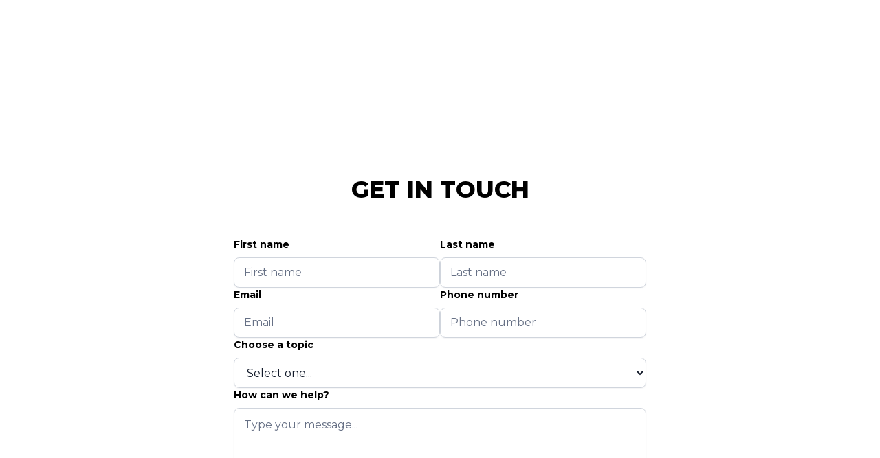

--- FILE ---
content_type: text/html
request_url: https://www.fafafitness.com/contact
body_size: 2644
content:
<!DOCTYPE html><!-- Last Published: Tue Sep 30 2025 08:23:21 GMT+0000 (Coordinated Universal Time) --><html data-wf-domain="www.fafafitness.com" data-wf-page="66203c852bce7baa729fe079" data-wf-site="649a9d72c7872b947c15047b"><head><meta charset="utf-8"/><title>Contact</title><meta content="Contact" property="og:title"/><meta content="Contact" property="twitter:title"/><meta content="width=device-width, initial-scale=1" name="viewport"/><link href="https://cdn.prod.website-files.com/649a9d72c7872b947c15047b/css/fafa-fitness.shared.b6bc4944c.css" rel="stylesheet" type="text/css"/><link href="https://fonts.googleapis.com" rel="preconnect"/><link href="https://fonts.gstatic.com" rel="preconnect" crossorigin="anonymous"/><script src="https://ajax.googleapis.com/ajax/libs/webfont/1.6.26/webfont.js" type="text/javascript"></script><script type="text/javascript">WebFont.load({  google: {    families: ["Montserrat:100,100italic,200,200italic,300,300italic,400,400italic,500,500italic,600,600italic,700,700italic,800,800italic,900,900italic","Lato:100,100italic,300,300italic,400,400italic,700,700italic,900,900italic","Bitter:400,700,400italic","Baloo 2:regular,500,600,700,800"]  }});</script><script type="text/javascript">!function(o,c){var n=c.documentElement,t=" w-mod-";n.className+=t+"js",("ontouchstart"in o||o.DocumentTouch&&c instanceof DocumentTouch)&&(n.className+=t+"touch")}(window,document);</script><link href="https://cdn.prod.website-files.com/649a9d72c7872b947c15047b/649a9e2d4b8fa3dc6740dba2_Favicon.png" rel="shortcut icon" type="image/x-icon"/><link href="https://cdn.prod.website-files.com/649a9d72c7872b947c15047b/649a9e304d43cf336ba0349b_WebIcon.png" rel="apple-touch-icon"/><!-- Google tag (gtag.js) -->
<script async src="https://www.googletagmanager.com/gtag/js?id=G-8KT3R1P4G5"></script>
<script>
  window.dataLayer = window.dataLayer || [];
  function gtag(){dataLayer.push(arguments);}
  gtag('js', new Date());

  gtag('config', 'G-8KT3R1P4G5');
</script>

<style>

textarea {
  resize: none;
}

</style></head><body class="body"><div><div class="c-1200-3 spacer100 w-container"></div><div class="c-1200-3 w-container"><div class="headerwrap-2"><a href="/" class="w-inline-block"><img src="https://cdn.prod.website-files.com/649a9d72c7872b947c15047b/649aa0685834952a6fa1af82_fafa%20logo.png" loading="lazy" style="opacity:0" data-w-id="24f58686-540c-336e-9408-60e64d514733" alt="" class="image-18"/></a></div></div><div class="c-1200-3 w-container"><div class="padding-vertical-xhuge"><div class="max-width-large align-center"><h1 class="heading-9">GET IN TOUCH</h1></div><div class="form-contact w-form"><form id="email-form" name="email-form" data-name="Email Form" method="get" class="form" data-wf-page-id="66203c852bce7baa729fe079" data-wf-element-id="22535434-9993-22f8-050a-b5bcf71e6927"><div class="form-row"><div class="form-col"><label for="First-Name" class="field-label">First name</label><input class="form_input w-input" maxlength="256" name="First-Name" data-name="First Name" placeholder="First name" type="text" id="First-Name" required=""/></div><div class="form-col"><label for="Last-name" class="field-label">Last name</label><input class="form_input w-input" maxlength="256" name="Last-name" data-name="Last Name" placeholder="Last name" type="text" id="Last-name" required=""/></div></div><div class="form-row"><div class="form-col"><label for="Email" class="field-label">Email</label><input class="form_input w-input" maxlength="256" name="Email" data-name="Email" placeholder="Email" type="email" id="Email" required=""/></div><div class="form-col"><label for="Phone-number" class="field-label">Phone number</label><input class="form_input w-input" maxlength="256" name="Phone-number" data-name="Phone Number" placeholder="Phone number" type="tel" id="Phone-number"/></div></div><div class="form-row"><div class="form-col"><label for="Reason-For-Contact" class="field-label">Choose a topic</label><select id="Reason-For-Contact" name="Reason-For-Contact" data-name="Reason For Contact" required="" class="form_input select w-select"><option value="">Select one...</option><option value="General Inquiry">General Inquiry</option><option value="Refunds ">Refunds </option><option value="Cancellation">Cancellation</option></select></div></div><div class="form-row"><div class="form-col"><label for="Message" class="field-label">How can we help?</label><textarea id="Message" name="Message" maxlength="5000" data-name="Message" placeholder="Type your message..." required="" class="form_input text-area w-input"></textarea></div></div><input type="submit" data-wait="Please wait..." class="send-btn w-button" value="Send message"/></form><div class="success-message w-form-done"><div class="success-text">Thank you! Your submission has been received!</div></div><div class="w-form-fail"><div>Oops! Something went wrong while submitting the form.</div></div></div></div></div><div class="section-9 footer"><div class="c-1200-3 w-container"><div class="bannerwrap-2 footer"><div class="_01-2"><div class="text-block-10">TAKE YOUR FIRST STEP TODAY</div><div class="text-block-12">START YOUR TRANSFORMATION</div><a href="#" class="cta-button-2 green w-button">GET STARTED</a></div><div class="_02-2 footer"><div class="div-block-9"><a href="https://t.snapchat.com/3SO0aBXX" target="_blank" class="link-block-3 w-inline-block"><img src="https://cdn.prod.website-files.com/649a9d72c7872b947c15047b/64a18b1f0a2512f14c7d0fab_snapchat.svg" loading="lazy" alt=""/></a><a href="https://www.facebook.com/fafafitness11/" target="_blank" class="link-block-3 w-inline-block"><img src="https://cdn.prod.website-files.com/649a9d72c7872b947c15047b/649ab01bd1c03ee683a41646_facebook.svg" loading="lazy" alt=""/></a><a href="https://www.instagram.com/fafafitness11/" target="_blank" class="link-block-3 w-inline-block"><img src="https://cdn.prod.website-files.com/649a9d72c7872b947c15047b/649ab007e4ba6e6875a32385_instagram.svg" loading="lazy" width="33" alt=""/></a><a href="https://www.youtube.com/channel/UCYfUwo3ewwiSlTdED1ab11Q" target="_blank" class="link-block-3 w-inline-block"><img src="https://cdn.prod.website-files.com/649a9d72c7872b947c15047b/649ab0109027ec9d82fbf31b_youutube.svg" loading="lazy" width="38" alt=""/></a><a href="https://www.tiktok.com/@fafafitness11" target="_blank" class="link-block-3 w-inline-block"><img src="https://cdn.prod.website-files.com/649a9d72c7872b947c15047b/649ab000bdb72fb59eb25526_tiktok.png" loading="lazy" width="22" alt=""/></a></div><div><div class="text-block-11">Copyright © 2023 <strong>FAFA FITNESS</strong>. All rights reserved.</div><div class="t-c-s-foot"><a href="/privacy-policy" class="tc-link">Privacy Policy</a><a href="/terms-of-service" class="tc-link">Terms of Service</a><a href="/contact" aria-current="page" class="tc-link w--current">Contact</a></div></div></div></div></div></div></div><script src="https://d3e54v103j8qbb.cloudfront.net/js/jquery-3.5.1.min.dc5e7f18c8.js?site=649a9d72c7872b947c15047b" type="text/javascript" integrity="sha256-9/aliU8dGd2tb6OSsuzixeV4y/faTqgFtohetphbbj0=" crossorigin="anonymous"></script><script src="https://cdn.prod.website-files.com/649a9d72c7872b947c15047b/js/fafa-fitness.schunk.36b8fb49256177c8.js" type="text/javascript"></script><script src="https://cdn.prod.website-files.com/649a9d72c7872b947c15047b/js/fafa-fitness.schunk.3b58b0126ec020df.js" type="text/javascript"></script><script src="https://cdn.prod.website-files.com/649a9d72c7872b947c15047b/js/fafa-fitness.schunk.31d90e485e617cec.js" type="text/javascript"></script><script src="https://cdn.prod.website-files.com/649a9d72c7872b947c15047b/js/fafa-fitness.schunk.b4435221be879eb3.js" type="text/javascript"></script><script src="https://cdn.prod.website-files.com/649a9d72c7872b947c15047b/js/fafa-fitness.8c411d93.3fe7d540c458b1d6.js" type="text/javascript"></script>
<script>
/*
############################################
###           COACH DATA START           ###
############################################
*/
const coachId = 'hcUn6wBxvKgrrDewlPDRLJLV8eS2';
const coachName = 'FAFA';
/*
############################################
###            COACH DATA END            ###
############################################
*/
</script></body></html>

--- FILE ---
content_type: text/css
request_url: https://cdn.prod.website-files.com/649a9d72c7872b947c15047b/css/fafa-fitness.shared.b6bc4944c.css
body_size: 15939
content:
html {
  -webkit-text-size-adjust: 100%;
  -ms-text-size-adjust: 100%;
  font-family: sans-serif;
}

body {
  margin: 0;
}

article, aside, details, figcaption, figure, footer, header, hgroup, main, menu, nav, section, summary {
  display: block;
}

audio, canvas, progress, video {
  vertical-align: baseline;
  display: inline-block;
}

audio:not([controls]) {
  height: 0;
  display: none;
}

[hidden], template {
  display: none;
}

a {
  background-color: #0000;
}

a:active, a:hover {
  outline: 0;
}

abbr[title] {
  border-bottom: 1px dotted;
}

b, strong {
  font-weight: bold;
}

dfn {
  font-style: italic;
}

h1 {
  margin: .67em 0;
  font-size: 2em;
}

mark {
  color: #000;
  background: #ff0;
}

small {
  font-size: 80%;
}

sub, sup {
  vertical-align: baseline;
  font-size: 75%;
  line-height: 0;
  position: relative;
}

sup {
  top: -.5em;
}

sub {
  bottom: -.25em;
}

img {
  border: 0;
}

svg:not(:root) {
  overflow: hidden;
}

hr {
  box-sizing: content-box;
  height: 0;
}

pre {
  overflow: auto;
}

code, kbd, pre, samp {
  font-family: monospace;
  font-size: 1em;
}

button, input, optgroup, select, textarea {
  color: inherit;
  font: inherit;
  margin: 0;
}

button {
  overflow: visible;
}

button, select {
  text-transform: none;
}

button, html input[type="button"], input[type="reset"] {
  -webkit-appearance: button;
  cursor: pointer;
}

button[disabled], html input[disabled] {
  cursor: default;
}

button::-moz-focus-inner, input::-moz-focus-inner {
  border: 0;
  padding: 0;
}

input {
  line-height: normal;
}

input[type="checkbox"], input[type="radio"] {
  box-sizing: border-box;
  padding: 0;
}

input[type="number"]::-webkit-inner-spin-button, input[type="number"]::-webkit-outer-spin-button {
  height: auto;
}

input[type="search"] {
  -webkit-appearance: none;
}

input[type="search"]::-webkit-search-cancel-button, input[type="search"]::-webkit-search-decoration {
  -webkit-appearance: none;
}

legend {
  border: 0;
  padding: 0;
}

textarea {
  overflow: auto;
}

optgroup {
  font-weight: bold;
}

table {
  border-collapse: collapse;
  border-spacing: 0;
}

td, th {
  padding: 0;
}

@font-face {
  font-family: webflow-icons;
  src: url("[data-uri]") format("truetype");
  font-weight: normal;
  font-style: normal;
}

[class^="w-icon-"], [class*=" w-icon-"] {
  speak: none;
  font-variant: normal;
  text-transform: none;
  -webkit-font-smoothing: antialiased;
  -moz-osx-font-smoothing: grayscale;
  font-style: normal;
  font-weight: normal;
  line-height: 1;
  font-family: webflow-icons !important;
}

.w-icon-slider-right:before {
  content: "";
}

.w-icon-slider-left:before {
  content: "";
}

.w-icon-nav-menu:before {
  content: "";
}

.w-icon-arrow-down:before, .w-icon-dropdown-toggle:before {
  content: "";
}

.w-icon-file-upload-remove:before {
  content: "";
}

.w-icon-file-upload-icon:before {
  content: "";
}

* {
  box-sizing: border-box;
}

html {
  height: 100%;
}

body {
  color: #333;
  background-color: #fff;
  min-height: 100%;
  margin: 0;
  font-family: Arial, sans-serif;
  font-size: 14px;
  line-height: 20px;
}

img {
  vertical-align: middle;
  max-width: 100%;
  display: inline-block;
}

html.w-mod-touch * {
  background-attachment: scroll !important;
}

.w-block {
  display: block;
}

.w-inline-block {
  max-width: 100%;
  display: inline-block;
}

.w-clearfix:before, .w-clearfix:after {
  content: " ";
  grid-area: 1 / 1 / 2 / 2;
  display: table;
}

.w-clearfix:after {
  clear: both;
}

.w-hidden {
  display: none;
}

.w-button {
  color: #fff;
  line-height: inherit;
  cursor: pointer;
  background-color: #3898ec;
  border: 0;
  border-radius: 0;
  padding: 9px 15px;
  text-decoration: none;
  display: inline-block;
}

input.w-button {
  -webkit-appearance: button;
}

html[data-w-dynpage] [data-w-cloak] {
  color: #0000 !important;
}

.w-code-block {
  margin: unset;
}

pre.w-code-block code {
  all: inherit;
}

.w-optimization {
  display: contents;
}

.w-webflow-badge, .w-webflow-badge > img {
  box-sizing: unset;
  width: unset;
  height: unset;
  max-height: unset;
  max-width: unset;
  min-height: unset;
  min-width: unset;
  margin: unset;
  padding: unset;
  float: unset;
  clear: unset;
  border: unset;
  border-radius: unset;
  background: unset;
  background-image: unset;
  background-position: unset;
  background-size: unset;
  background-repeat: unset;
  background-origin: unset;
  background-clip: unset;
  background-attachment: unset;
  background-color: unset;
  box-shadow: unset;
  transform: unset;
  direction: unset;
  font-family: unset;
  font-weight: unset;
  color: unset;
  font-size: unset;
  line-height: unset;
  font-style: unset;
  font-variant: unset;
  text-align: unset;
  letter-spacing: unset;
  -webkit-text-decoration: unset;
  text-decoration: unset;
  text-indent: unset;
  text-transform: unset;
  list-style-type: unset;
  text-shadow: unset;
  vertical-align: unset;
  cursor: unset;
  white-space: unset;
  word-break: unset;
  word-spacing: unset;
  word-wrap: unset;
  transition: unset;
}

.w-webflow-badge {
  white-space: nowrap;
  cursor: pointer;
  box-shadow: 0 0 0 1px #0000001a, 0 1px 3px #0000001a;
  visibility: visible !important;
  opacity: 1 !important;
  z-index: 2147483647 !important;
  color: #aaadb0 !important;
  overflow: unset !important;
  background-color: #fff !important;
  border-radius: 3px !important;
  width: auto !important;
  height: auto !important;
  margin: 0 !important;
  padding: 6px !important;
  font-size: 12px !important;
  line-height: 14px !important;
  text-decoration: none !important;
  display: inline-block !important;
  position: fixed !important;
  inset: auto 12px 12px auto !important;
  transform: none !important;
}

.w-webflow-badge > img {
  position: unset;
  visibility: unset !important;
  opacity: 1 !important;
  vertical-align: middle !important;
  display: inline-block !important;
}

h1, h2, h3, h4, h5, h6 {
  margin-bottom: 10px;
  font-weight: bold;
}

h1 {
  margin-top: 20px;
  font-size: 38px;
  line-height: 44px;
}

h2 {
  margin-top: 20px;
  font-size: 32px;
  line-height: 36px;
}

h3 {
  margin-top: 20px;
  font-size: 24px;
  line-height: 30px;
}

h4 {
  margin-top: 10px;
  font-size: 18px;
  line-height: 24px;
}

h5 {
  margin-top: 10px;
  font-size: 14px;
  line-height: 20px;
}

h6 {
  margin-top: 10px;
  font-size: 12px;
  line-height: 18px;
}

p {
  margin-top: 0;
  margin-bottom: 10px;
}

blockquote {
  border-left: 5px solid #e2e2e2;
  margin: 0 0 10px;
  padding: 10px 20px;
  font-size: 18px;
  line-height: 22px;
}

figure {
  margin: 0 0 10px;
}

figcaption {
  text-align: center;
  margin-top: 5px;
}

ul, ol {
  margin-top: 0;
  margin-bottom: 10px;
  padding-left: 40px;
}

.w-list-unstyled {
  padding-left: 0;
  list-style: none;
}

.w-embed:before, .w-embed:after {
  content: " ";
  grid-area: 1 / 1 / 2 / 2;
  display: table;
}

.w-embed:after {
  clear: both;
}

.w-video {
  width: 100%;
  padding: 0;
  position: relative;
}

.w-video iframe, .w-video object, .w-video embed {
  border: none;
  width: 100%;
  height: 100%;
  position: absolute;
  top: 0;
  left: 0;
}

fieldset {
  border: 0;
  margin: 0;
  padding: 0;
}

button, [type="button"], [type="reset"] {
  cursor: pointer;
  -webkit-appearance: button;
  border: 0;
}

.w-form {
  margin: 0 0 15px;
}

.w-form-done {
  text-align: center;
  background-color: #ddd;
  padding: 20px;
  display: none;
}

.w-form-fail {
  background-color: #ffdede;
  margin-top: 10px;
  padding: 10px;
  display: none;
}

label {
  margin-bottom: 5px;
  font-weight: bold;
  display: block;
}

.w-input, .w-select {
  color: #333;
  vertical-align: middle;
  background-color: #fff;
  border: 1px solid #ccc;
  width: 100%;
  height: 38px;
  margin-bottom: 10px;
  padding: 8px 12px;
  font-size: 14px;
  line-height: 1.42857;
  display: block;
}

.w-input::placeholder, .w-select::placeholder {
  color: #999;
}

.w-input:focus, .w-select:focus {
  border-color: #3898ec;
  outline: 0;
}

.w-input[disabled], .w-select[disabled], .w-input[readonly], .w-select[readonly], fieldset[disabled] .w-input, fieldset[disabled] .w-select {
  cursor: not-allowed;
}

.w-input[disabled]:not(.w-input-disabled), .w-select[disabled]:not(.w-input-disabled), .w-input[readonly], .w-select[readonly], fieldset[disabled]:not(.w-input-disabled) .w-input, fieldset[disabled]:not(.w-input-disabled) .w-select {
  background-color: #eee;
}

textarea.w-input, textarea.w-select {
  height: auto;
}

.w-select {
  background-color: #f3f3f3;
}

.w-select[multiple] {
  height: auto;
}

.w-form-label {
  cursor: pointer;
  margin-bottom: 0;
  font-weight: normal;
  display: inline-block;
}

.w-radio {
  margin-bottom: 5px;
  padding-left: 20px;
  display: block;
}

.w-radio:before, .w-radio:after {
  content: " ";
  grid-area: 1 / 1 / 2 / 2;
  display: table;
}

.w-radio:after {
  clear: both;
}

.w-radio-input {
  float: left;
  margin: 3px 0 0 -20px;
  line-height: normal;
}

.w-file-upload {
  margin-bottom: 10px;
  display: block;
}

.w-file-upload-input {
  opacity: 0;
  z-index: -100;
  width: .1px;
  height: .1px;
  position: absolute;
  overflow: hidden;
}

.w-file-upload-default, .w-file-upload-uploading, .w-file-upload-success {
  color: #333;
  display: inline-block;
}

.w-file-upload-error {
  margin-top: 10px;
  display: block;
}

.w-file-upload-default.w-hidden, .w-file-upload-uploading.w-hidden, .w-file-upload-error.w-hidden, .w-file-upload-success.w-hidden {
  display: none;
}

.w-file-upload-uploading-btn {
  cursor: pointer;
  background-color: #fafafa;
  border: 1px solid #ccc;
  margin: 0;
  padding: 8px 12px;
  font-size: 14px;
  font-weight: normal;
  display: flex;
}

.w-file-upload-file {
  background-color: #fafafa;
  border: 1px solid #ccc;
  flex-grow: 1;
  justify-content: space-between;
  margin: 0;
  padding: 8px 9px 8px 11px;
  display: flex;
}

.w-file-upload-file-name {
  font-size: 14px;
  font-weight: normal;
  display: block;
}

.w-file-remove-link {
  cursor: pointer;
  width: auto;
  height: auto;
  margin-top: 3px;
  margin-left: 10px;
  padding: 3px;
  display: block;
}

.w-icon-file-upload-remove {
  margin: auto;
  font-size: 10px;
}

.w-file-upload-error-msg {
  color: #ea384c;
  padding: 2px 0;
  display: inline-block;
}

.w-file-upload-info {
  padding: 0 12px;
  line-height: 38px;
  display: inline-block;
}

.w-file-upload-label {
  cursor: pointer;
  background-color: #fafafa;
  border: 1px solid #ccc;
  margin: 0;
  padding: 8px 12px;
  font-size: 14px;
  font-weight: normal;
  display: inline-block;
}

.w-icon-file-upload-icon, .w-icon-file-upload-uploading {
  width: 20px;
  margin-right: 8px;
  display: inline-block;
}

.w-icon-file-upload-uploading {
  height: 20px;
}

.w-container {
  max-width: 940px;
  margin-left: auto;
  margin-right: auto;
}

.w-container:before, .w-container:after {
  content: " ";
  grid-area: 1 / 1 / 2 / 2;
  display: table;
}

.w-container:after {
  clear: both;
}

.w-container .w-row {
  margin-left: -10px;
  margin-right: -10px;
}

.w-row:before, .w-row:after {
  content: " ";
  grid-area: 1 / 1 / 2 / 2;
  display: table;
}

.w-row:after {
  clear: both;
}

.w-row .w-row {
  margin-left: 0;
  margin-right: 0;
}

.w-col {
  float: left;
  width: 100%;
  min-height: 1px;
  padding-left: 10px;
  padding-right: 10px;
  position: relative;
}

.w-col .w-col {
  padding-left: 0;
  padding-right: 0;
}

.w-col-1 {
  width: 8.33333%;
}

.w-col-2 {
  width: 16.6667%;
}

.w-col-3 {
  width: 25%;
}

.w-col-4 {
  width: 33.3333%;
}

.w-col-5 {
  width: 41.6667%;
}

.w-col-6 {
  width: 50%;
}

.w-col-7 {
  width: 58.3333%;
}

.w-col-8 {
  width: 66.6667%;
}

.w-col-9 {
  width: 75%;
}

.w-col-10 {
  width: 83.3333%;
}

.w-col-11 {
  width: 91.6667%;
}

.w-col-12 {
  width: 100%;
}

.w-hidden-main {
  display: none !important;
}

@media screen and (max-width: 991px) {
  .w-container {
    max-width: 728px;
  }

  .w-hidden-main {
    display: inherit !important;
  }

  .w-hidden-medium {
    display: none !important;
  }

  .w-col-medium-1 {
    width: 8.33333%;
  }

  .w-col-medium-2 {
    width: 16.6667%;
  }

  .w-col-medium-3 {
    width: 25%;
  }

  .w-col-medium-4 {
    width: 33.3333%;
  }

  .w-col-medium-5 {
    width: 41.6667%;
  }

  .w-col-medium-6 {
    width: 50%;
  }

  .w-col-medium-7 {
    width: 58.3333%;
  }

  .w-col-medium-8 {
    width: 66.6667%;
  }

  .w-col-medium-9 {
    width: 75%;
  }

  .w-col-medium-10 {
    width: 83.3333%;
  }

  .w-col-medium-11 {
    width: 91.6667%;
  }

  .w-col-medium-12 {
    width: 100%;
  }

  .w-col-stack {
    width: 100%;
    left: auto;
    right: auto;
  }
}

@media screen and (max-width: 767px) {
  .w-hidden-main, .w-hidden-medium {
    display: inherit !important;
  }

  .w-hidden-small {
    display: none !important;
  }

  .w-row, .w-container .w-row {
    margin-left: 0;
    margin-right: 0;
  }

  .w-col {
    width: 100%;
    left: auto;
    right: auto;
  }

  .w-col-small-1 {
    width: 8.33333%;
  }

  .w-col-small-2 {
    width: 16.6667%;
  }

  .w-col-small-3 {
    width: 25%;
  }

  .w-col-small-4 {
    width: 33.3333%;
  }

  .w-col-small-5 {
    width: 41.6667%;
  }

  .w-col-small-6 {
    width: 50%;
  }

  .w-col-small-7 {
    width: 58.3333%;
  }

  .w-col-small-8 {
    width: 66.6667%;
  }

  .w-col-small-9 {
    width: 75%;
  }

  .w-col-small-10 {
    width: 83.3333%;
  }

  .w-col-small-11 {
    width: 91.6667%;
  }

  .w-col-small-12 {
    width: 100%;
  }
}

@media screen and (max-width: 479px) {
  .w-container {
    max-width: none;
  }

  .w-hidden-main, .w-hidden-medium, .w-hidden-small {
    display: inherit !important;
  }

  .w-hidden-tiny {
    display: none !important;
  }

  .w-col {
    width: 100%;
  }

  .w-col-tiny-1 {
    width: 8.33333%;
  }

  .w-col-tiny-2 {
    width: 16.6667%;
  }

  .w-col-tiny-3 {
    width: 25%;
  }

  .w-col-tiny-4 {
    width: 33.3333%;
  }

  .w-col-tiny-5 {
    width: 41.6667%;
  }

  .w-col-tiny-6 {
    width: 50%;
  }

  .w-col-tiny-7 {
    width: 58.3333%;
  }

  .w-col-tiny-8 {
    width: 66.6667%;
  }

  .w-col-tiny-9 {
    width: 75%;
  }

  .w-col-tiny-10 {
    width: 83.3333%;
  }

  .w-col-tiny-11 {
    width: 91.6667%;
  }

  .w-col-tiny-12 {
    width: 100%;
  }
}

.w-widget {
  position: relative;
}

.w-widget-map {
  width: 100%;
  height: 400px;
}

.w-widget-map label {
  width: auto;
  display: inline;
}

.w-widget-map img {
  max-width: inherit;
}

.w-widget-map .gm-style-iw {
  text-align: center;
}

.w-widget-map .gm-style-iw > button {
  display: none !important;
}

.w-widget-twitter {
  overflow: hidden;
}

.w-widget-twitter-count-shim {
  vertical-align: top;
  text-align: center;
  background: #fff;
  border: 1px solid #758696;
  border-radius: 3px;
  width: 28px;
  height: 20px;
  display: inline-block;
  position: relative;
}

.w-widget-twitter-count-shim * {
  pointer-events: none;
  -webkit-user-select: none;
  user-select: none;
}

.w-widget-twitter-count-shim .w-widget-twitter-count-inner {
  text-align: center;
  color: #999;
  font-family: serif;
  font-size: 15px;
  line-height: 12px;
  position: relative;
}

.w-widget-twitter-count-shim .w-widget-twitter-count-clear {
  display: block;
  position: relative;
}

.w-widget-twitter-count-shim.w--large {
  width: 36px;
  height: 28px;
}

.w-widget-twitter-count-shim.w--large .w-widget-twitter-count-inner {
  font-size: 18px;
  line-height: 18px;
}

.w-widget-twitter-count-shim:not(.w--vertical) {
  margin-left: 5px;
  margin-right: 8px;
}

.w-widget-twitter-count-shim:not(.w--vertical).w--large {
  margin-left: 6px;
}

.w-widget-twitter-count-shim:not(.w--vertical):before, .w-widget-twitter-count-shim:not(.w--vertical):after {
  content: " ";
  pointer-events: none;
  border: solid #0000;
  width: 0;
  height: 0;
  position: absolute;
  top: 50%;
  left: 0;
}

.w-widget-twitter-count-shim:not(.w--vertical):before {
  border-width: 4px;
  border-color: #75869600 #5d6c7b #75869600 #75869600;
  margin-top: -4px;
  margin-left: -9px;
}

.w-widget-twitter-count-shim:not(.w--vertical).w--large:before {
  border-width: 5px;
  margin-top: -5px;
  margin-left: -10px;
}

.w-widget-twitter-count-shim:not(.w--vertical):after {
  border-width: 4px;
  border-color: #fff0 #fff #fff0 #fff0;
  margin-top: -4px;
  margin-left: -8px;
}

.w-widget-twitter-count-shim:not(.w--vertical).w--large:after {
  border-width: 5px;
  margin-top: -5px;
  margin-left: -9px;
}

.w-widget-twitter-count-shim.w--vertical {
  width: 61px;
  height: 33px;
  margin-bottom: 8px;
}

.w-widget-twitter-count-shim.w--vertical:before, .w-widget-twitter-count-shim.w--vertical:after {
  content: " ";
  pointer-events: none;
  border: solid #0000;
  width: 0;
  height: 0;
  position: absolute;
  top: 100%;
  left: 50%;
}

.w-widget-twitter-count-shim.w--vertical:before {
  border-width: 5px;
  border-color: #5d6c7b #75869600 #75869600;
  margin-left: -5px;
}

.w-widget-twitter-count-shim.w--vertical:after {
  border-width: 4px;
  border-color: #fff #fff0 #fff0;
  margin-left: -4px;
}

.w-widget-twitter-count-shim.w--vertical .w-widget-twitter-count-inner {
  font-size: 18px;
  line-height: 22px;
}

.w-widget-twitter-count-shim.w--vertical.w--large {
  width: 76px;
}

.w-background-video {
  color: #fff;
  height: 500px;
  position: relative;
  overflow: hidden;
}

.w-background-video > video {
  object-fit: cover;
  z-index: -100;
  background-position: 50%;
  background-size: cover;
  width: 100%;
  height: 100%;
  margin: auto;
  position: absolute;
  inset: -100%;
}

.w-background-video > video::-webkit-media-controls-start-playback-button {
  -webkit-appearance: none;
  display: none !important;
}

.w-background-video--control {
  background-color: #0000;
  padding: 0;
  position: absolute;
  bottom: 1em;
  right: 1em;
}

.w-background-video--control > [hidden] {
  display: none !important;
}

.w-slider {
  text-align: center;
  clear: both;
  -webkit-tap-highlight-color: #0000;
  tap-highlight-color: #0000;
  background: #ddd;
  height: 300px;
  position: relative;
}

.w-slider-mask {
  z-index: 1;
  white-space: nowrap;
  height: 100%;
  display: block;
  position: relative;
  left: 0;
  right: 0;
  overflow: hidden;
}

.w-slide {
  vertical-align: top;
  white-space: normal;
  text-align: left;
  width: 100%;
  height: 100%;
  display: inline-block;
  position: relative;
}

.w-slider-nav {
  z-index: 2;
  text-align: center;
  -webkit-tap-highlight-color: #0000;
  tap-highlight-color: #0000;
  height: 40px;
  margin: auto;
  padding-top: 10px;
  position: absolute;
  inset: auto 0 0;
}

.w-slider-nav.w-round > div {
  border-radius: 100%;
}

.w-slider-nav.w-num > div {
  font-size: inherit;
  line-height: inherit;
  width: auto;
  height: auto;
  padding: .2em .5em;
}

.w-slider-nav.w-shadow > div {
  box-shadow: 0 0 3px #3336;
}

.w-slider-nav-invert {
  color: #fff;
}

.w-slider-nav-invert > div {
  background-color: #2226;
}

.w-slider-nav-invert > div.w-active {
  background-color: #222;
}

.w-slider-dot {
  cursor: pointer;
  background-color: #fff6;
  width: 1em;
  height: 1em;
  margin: 0 3px .5em;
  transition: background-color .1s, color .1s;
  display: inline-block;
  position: relative;
}

.w-slider-dot.w-active {
  background-color: #fff;
}

.w-slider-dot:focus {
  outline: none;
  box-shadow: 0 0 0 2px #fff;
}

.w-slider-dot:focus.w-active {
  box-shadow: none;
}

.w-slider-arrow-left, .w-slider-arrow-right {
  cursor: pointer;
  color: #fff;
  -webkit-tap-highlight-color: #0000;
  tap-highlight-color: #0000;
  -webkit-user-select: none;
  user-select: none;
  width: 80px;
  margin: auto;
  font-size: 40px;
  position: absolute;
  inset: 0;
  overflow: hidden;
}

.w-slider-arrow-left [class^="w-icon-"], .w-slider-arrow-right [class^="w-icon-"], .w-slider-arrow-left [class*=" w-icon-"], .w-slider-arrow-right [class*=" w-icon-"] {
  position: absolute;
}

.w-slider-arrow-left:focus, .w-slider-arrow-right:focus {
  outline: 0;
}

.w-slider-arrow-left {
  z-index: 3;
  right: auto;
}

.w-slider-arrow-right {
  z-index: 4;
  left: auto;
}

.w-icon-slider-left, .w-icon-slider-right {
  width: 1em;
  height: 1em;
  margin: auto;
  inset: 0;
}

.w-slider-aria-label {
  clip: rect(0 0 0 0);
  border: 0;
  width: 1px;
  height: 1px;
  margin: -1px;
  padding: 0;
  position: absolute;
  overflow: hidden;
}

.w-slider-force-show {
  display: block !important;
}

.w-dropdown {
  text-align: left;
  z-index: 900;
  margin-left: auto;
  margin-right: auto;
  display: inline-block;
  position: relative;
}

.w-dropdown-btn, .w-dropdown-toggle, .w-dropdown-link {
  vertical-align: top;
  color: #222;
  text-align: left;
  white-space: nowrap;
  margin-left: auto;
  margin-right: auto;
  padding: 20px;
  text-decoration: none;
  position: relative;
}

.w-dropdown-toggle {
  -webkit-user-select: none;
  user-select: none;
  cursor: pointer;
  padding-right: 40px;
  display: inline-block;
}

.w-dropdown-toggle:focus {
  outline: 0;
}

.w-icon-dropdown-toggle {
  width: 1em;
  height: 1em;
  margin: auto 20px auto auto;
  position: absolute;
  top: 0;
  bottom: 0;
  right: 0;
}

.w-dropdown-list {
  background: #ddd;
  min-width: 100%;
  display: none;
  position: absolute;
}

.w-dropdown-list.w--open {
  display: block;
}

.w-dropdown-link {
  color: #222;
  padding: 10px 20px;
  display: block;
}

.w-dropdown-link.w--current {
  color: #0082f3;
}

.w-dropdown-link:focus {
  outline: 0;
}

@media screen and (max-width: 767px) {
  .w-nav-brand {
    padding-left: 10px;
  }
}

.w-lightbox-backdrop {
  cursor: auto;
  letter-spacing: normal;
  text-indent: 0;
  text-shadow: none;
  text-transform: none;
  visibility: visible;
  white-space: normal;
  word-break: normal;
  word-spacing: normal;
  word-wrap: normal;
  color: #fff;
  text-align: center;
  z-index: 2000;
  opacity: 0;
  -webkit-user-select: none;
  -moz-user-select: none;
  -webkit-tap-highlight-color: transparent;
  background: #000000e6;
  outline: 0;
  font-family: Helvetica Neue, Helvetica, Ubuntu, Segoe UI, Verdana, sans-serif;
  font-size: 17px;
  font-style: normal;
  font-weight: 300;
  line-height: 1.2;
  list-style: disc;
  position: fixed;
  inset: 0;
  -webkit-transform: translate(0);
}

.w-lightbox-backdrop, .w-lightbox-container {
  -webkit-overflow-scrolling: touch;
  height: 100%;
  overflow: auto;
}

.w-lightbox-content {
  height: 100vh;
  position: relative;
  overflow: hidden;
}

.w-lightbox-view {
  opacity: 0;
  width: 100vw;
  height: 100vh;
  position: absolute;
}

.w-lightbox-view:before {
  content: "";
  height: 100vh;
}

.w-lightbox-group, .w-lightbox-group .w-lightbox-view, .w-lightbox-group .w-lightbox-view:before {
  height: 86vh;
}

.w-lightbox-frame, .w-lightbox-view:before {
  vertical-align: middle;
  display: inline-block;
}

.w-lightbox-figure {
  margin: 0;
  position: relative;
}

.w-lightbox-group .w-lightbox-figure {
  cursor: pointer;
}

.w-lightbox-img {
  width: auto;
  max-width: none;
  height: auto;
}

.w-lightbox-image {
  float: none;
  max-width: 100vw;
  max-height: 100vh;
  display: block;
}

.w-lightbox-group .w-lightbox-image {
  max-height: 86vh;
}

.w-lightbox-caption {
  text-align: left;
  text-overflow: ellipsis;
  white-space: nowrap;
  background: #0006;
  padding: .5em 1em;
  position: absolute;
  bottom: 0;
  left: 0;
  right: 0;
  overflow: hidden;
}

.w-lightbox-embed {
  width: 100%;
  height: 100%;
  position: absolute;
  inset: 0;
}

.w-lightbox-control {
  cursor: pointer;
  background-position: center;
  background-repeat: no-repeat;
  background-size: 24px;
  width: 4em;
  transition: all .3s;
  position: absolute;
  top: 0;
}

.w-lightbox-left {
  background-image: url("[data-uri]");
  display: none;
  bottom: 0;
  left: 0;
}

.w-lightbox-right {
  background-image: url("[data-uri]");
  display: none;
  bottom: 0;
  right: 0;
}

.w-lightbox-close {
  background-image: url("[data-uri]");
  background-size: 18px;
  height: 2.6em;
  right: 0;
}

.w-lightbox-strip {
  white-space: nowrap;
  padding: 0 1vh;
  line-height: 0;
  position: absolute;
  bottom: 0;
  left: 0;
  right: 0;
  overflow: auto hidden;
}

.w-lightbox-item {
  box-sizing: content-box;
  cursor: pointer;
  width: 10vh;
  padding: 2vh 1vh;
  display: inline-block;
  -webkit-transform: translate3d(0, 0, 0);
}

.w-lightbox-active {
  opacity: .3;
}

.w-lightbox-thumbnail {
  background: #222;
  height: 10vh;
  position: relative;
  overflow: hidden;
}

.w-lightbox-thumbnail-image {
  position: absolute;
  top: 0;
  left: 0;
}

.w-lightbox-thumbnail .w-lightbox-tall {
  width: 100%;
  top: 50%;
  transform: translate(0, -50%);
}

.w-lightbox-thumbnail .w-lightbox-wide {
  height: 100%;
  left: 50%;
  transform: translate(-50%);
}

.w-lightbox-spinner {
  box-sizing: border-box;
  border: 5px solid #0006;
  border-radius: 50%;
  width: 40px;
  height: 40px;
  margin-top: -20px;
  margin-left: -20px;
  animation: .8s linear infinite spin;
  position: absolute;
  top: 50%;
  left: 50%;
}

.w-lightbox-spinner:after {
  content: "";
  border: 3px solid #0000;
  border-bottom-color: #fff;
  border-radius: 50%;
  position: absolute;
  inset: -4px;
}

.w-lightbox-hide {
  display: none;
}

.w-lightbox-noscroll {
  overflow: hidden;
}

@media (min-width: 768px) {
  .w-lightbox-content {
    height: 96vh;
    margin-top: 2vh;
  }

  .w-lightbox-view, .w-lightbox-view:before {
    height: 96vh;
  }

  .w-lightbox-group, .w-lightbox-group .w-lightbox-view, .w-lightbox-group .w-lightbox-view:before {
    height: 84vh;
  }

  .w-lightbox-image {
    max-width: 96vw;
    max-height: 96vh;
  }

  .w-lightbox-group .w-lightbox-image {
    max-width: 82.3vw;
    max-height: 84vh;
  }

  .w-lightbox-left, .w-lightbox-right {
    opacity: .5;
    display: block;
  }

  .w-lightbox-close {
    opacity: .8;
  }

  .w-lightbox-control:hover {
    opacity: 1;
  }
}

.w-lightbox-inactive, .w-lightbox-inactive:hover {
  opacity: 0;
}

.w-richtext:before, .w-richtext:after {
  content: " ";
  grid-area: 1 / 1 / 2 / 2;
  display: table;
}

.w-richtext:after {
  clear: both;
}

.w-richtext[contenteditable="true"]:before, .w-richtext[contenteditable="true"]:after {
  white-space: initial;
}

.w-richtext ol, .w-richtext ul {
  overflow: hidden;
}

.w-richtext .w-richtext-figure-selected.w-richtext-figure-type-video div:after, .w-richtext .w-richtext-figure-selected[data-rt-type="video"] div:after, .w-richtext .w-richtext-figure-selected.w-richtext-figure-type-image div, .w-richtext .w-richtext-figure-selected[data-rt-type="image"] div {
  outline: 2px solid #2895f7;
}

.w-richtext figure.w-richtext-figure-type-video > div:after, .w-richtext figure[data-rt-type="video"] > div:after {
  content: "";
  display: none;
  position: absolute;
  inset: 0;
}

.w-richtext figure {
  max-width: 60%;
  position: relative;
}

.w-richtext figure > div:before {
  cursor: default !important;
}

.w-richtext figure img {
  width: 100%;
}

.w-richtext figure figcaption.w-richtext-figcaption-placeholder {
  opacity: .6;
}

.w-richtext figure div {
  color: #0000;
  font-size: 0;
}

.w-richtext figure.w-richtext-figure-type-image, .w-richtext figure[data-rt-type="image"] {
  display: table;
}

.w-richtext figure.w-richtext-figure-type-image > div, .w-richtext figure[data-rt-type="image"] > div {
  display: inline-block;
}

.w-richtext figure.w-richtext-figure-type-image > figcaption, .w-richtext figure[data-rt-type="image"] > figcaption {
  caption-side: bottom;
  display: table-caption;
}

.w-richtext figure.w-richtext-figure-type-video, .w-richtext figure[data-rt-type="video"] {
  width: 60%;
  height: 0;
}

.w-richtext figure.w-richtext-figure-type-video iframe, .w-richtext figure[data-rt-type="video"] iframe {
  width: 100%;
  height: 100%;
  position: absolute;
  top: 0;
  left: 0;
}

.w-richtext figure.w-richtext-figure-type-video > div, .w-richtext figure[data-rt-type="video"] > div {
  width: 100%;
}

.w-richtext figure.w-richtext-align-center {
  clear: both;
  margin-left: auto;
  margin-right: auto;
}

.w-richtext figure.w-richtext-align-center.w-richtext-figure-type-image > div, .w-richtext figure.w-richtext-align-center[data-rt-type="image"] > div {
  max-width: 100%;
}

.w-richtext figure.w-richtext-align-normal {
  clear: both;
}

.w-richtext figure.w-richtext-align-fullwidth {
  text-align: center;
  clear: both;
  width: 100%;
  max-width: 100%;
  margin-left: auto;
  margin-right: auto;
  display: block;
}

.w-richtext figure.w-richtext-align-fullwidth > div {
  padding-bottom: inherit;
  display: inline-block;
}

.w-richtext figure.w-richtext-align-fullwidth > figcaption {
  display: block;
}

.w-richtext figure.w-richtext-align-floatleft {
  float: left;
  clear: none;
  margin-right: 15px;
}

.w-richtext figure.w-richtext-align-floatright {
  float: right;
  clear: none;
  margin-left: 15px;
}

.w-nav {
  z-index: 1000;
  background: #ddd;
  position: relative;
}

.w-nav:before, .w-nav:after {
  content: " ";
  grid-area: 1 / 1 / 2 / 2;
  display: table;
}

.w-nav:after {
  clear: both;
}

.w-nav-brand {
  float: left;
  color: #333;
  text-decoration: none;
  position: relative;
}

.w-nav-link {
  vertical-align: top;
  color: #222;
  text-align: left;
  margin-left: auto;
  margin-right: auto;
  padding: 20px;
  text-decoration: none;
  display: inline-block;
  position: relative;
}

.w-nav-link.w--current {
  color: #0082f3;
}

.w-nav-menu {
  float: right;
  position: relative;
}

[data-nav-menu-open] {
  text-align: center;
  background: #c8c8c8;
  min-width: 200px;
  position: absolute;
  top: 100%;
  left: 0;
  right: 0;
  overflow: visible;
  display: block !important;
}

.w--nav-link-open {
  display: block;
  position: relative;
}

.w-nav-overlay {
  width: 100%;
  display: none;
  position: absolute;
  top: 100%;
  left: 0;
  right: 0;
  overflow: hidden;
}

.w-nav-overlay [data-nav-menu-open] {
  top: 0;
}

.w-nav[data-animation="over-left"] .w-nav-overlay {
  width: auto;
}

.w-nav[data-animation="over-left"] .w-nav-overlay, .w-nav[data-animation="over-left"] [data-nav-menu-open] {
  z-index: 1;
  top: 0;
  right: auto;
}

.w-nav[data-animation="over-right"] .w-nav-overlay {
  width: auto;
}

.w-nav[data-animation="over-right"] .w-nav-overlay, .w-nav[data-animation="over-right"] [data-nav-menu-open] {
  z-index: 1;
  top: 0;
  left: auto;
}

.w-nav-button {
  float: right;
  cursor: pointer;
  -webkit-tap-highlight-color: #0000;
  tap-highlight-color: #0000;
  -webkit-user-select: none;
  user-select: none;
  padding: 18px;
  font-size: 24px;
  display: none;
  position: relative;
}

.w-nav-button:focus {
  outline: 0;
}

.w-nav-button.w--open {
  color: #fff;
  background-color: #c8c8c8;
}

.w-nav[data-collapse="all"] .w-nav-menu {
  display: none;
}

.w-nav[data-collapse="all"] .w-nav-button, .w--nav-dropdown-open, .w--nav-dropdown-toggle-open {
  display: block;
}

.w--nav-dropdown-list-open {
  position: static;
}

@media screen and (max-width: 991px) {
  .w-nav[data-collapse="medium"] .w-nav-menu {
    display: none;
  }

  .w-nav[data-collapse="medium"] .w-nav-button {
    display: block;
  }
}

@media screen and (max-width: 767px) {
  .w-nav[data-collapse="small"] .w-nav-menu {
    display: none;
  }

  .w-nav[data-collapse="small"] .w-nav-button {
    display: block;
  }

  .w-nav-brand {
    padding-left: 10px;
  }
}

@media screen and (max-width: 479px) {
  .w-nav[data-collapse="tiny"] .w-nav-menu {
    display: none;
  }

  .w-nav[data-collapse="tiny"] .w-nav-button {
    display: block;
  }
}

.w-tabs {
  position: relative;
}

.w-tabs:before, .w-tabs:after {
  content: " ";
  grid-area: 1 / 1 / 2 / 2;
  display: table;
}

.w-tabs:after {
  clear: both;
}

.w-tab-menu {
  position: relative;
}

.w-tab-link {
  vertical-align: top;
  text-align: left;
  cursor: pointer;
  color: #222;
  background-color: #ddd;
  padding: 9px 30px;
  text-decoration: none;
  display: inline-block;
  position: relative;
}

.w-tab-link.w--current {
  background-color: #c8c8c8;
}

.w-tab-link:focus {
  outline: 0;
}

.w-tab-content {
  display: block;
  position: relative;
  overflow: hidden;
}

.w-tab-pane {
  display: none;
  position: relative;
}

.w--tab-active {
  display: block;
}

@media screen and (max-width: 479px) {
  .w-tab-link {
    display: block;
  }
}

.w-ix-emptyfix:after {
  content: "";
}

@keyframes spin {
  0% {
    transform: rotate(0);
  }

  100% {
    transform: rotate(360deg);
  }
}

.w-dyn-empty {
  background-color: #ddd;
  padding: 10px;
}

.w-dyn-hide, .w-dyn-bind-empty, .w-condition-invisible {
  display: none !important;
}

.wf-layout-layout {
  display: grid;
}

:root {
  --teal: #3a7e89;
  --dark-sea-green: #9daf89;
  --seashell: #ffefe9;
  --azure: #f1fdff;
  --peru: #9c8263;
}

.w-layout-grid {
  grid-row-gap: 16px;
  grid-column-gap: 16px;
  grid-template-rows: auto auto;
  grid-template-columns: 1fr 1fr;
  grid-auto-columns: 1fr;
  display: grid;
}

.w-backgroundvideo-backgroundvideoplaypausebutton:focus-visible {
  outline-offset: 2px;
  border-radius: 50%;
  outline: 2px solid #3b79c3;
}

.image {
  width: 50%;
  height: 100vh;
  display: block;
}

.section {
  background-color: #fff9f9;
  flex-direction: row;
  align-items: center;
  display: flex;
}

.div-block {
  background-image: url("https://cdn.prod.website-files.com/649a9d72c7872b947c15047b/649a9d72c7872b947c150495__k4a0283.JPG");
  background-position: 50% 0;
  background-size: cover;
  background-attachment: scroll;
  width: 50%;
  height: 100vh;
}

.div-block-2 {
  width: 80%;
  margin-top: 0;
  margin-left: 100px;
  margin-right: 100px;
}

.div-block-3 {
  width: 50%;
}

.heading {
  color: var(--teal);
  background-color: #0000;
  font-family: Montserrat, sans-serif;
  font-size: 32px;
}

.paragraph {
  width: auto;
  font-family: Montserrat, sans-serif;
  line-height: 23px;
}

.bold-text {
  color: #ff1317;
}

.paragraph-2 {
  font-size: 15px;
}

.c-1200 {
  max-width: 1200px;
}

.c-1200.spacer100 {
  text-align: center;
}

.c-1200.spacer100.sponsor {
  display: block;
}

.c-1200.center {
  text-align: center;
}

.c-1200.card {
  margin-top: 80px;
  margin-bottom: 0;
}

.headerwrap {
  flex-direction: row;
  justify-content: center;
  align-items: center;
  margin-bottom: 0;
  display: flex;
}

.image-2 {
  margin-top: 20px;
}

.cta-button {
  color: #fff;
  background-color: tan;
  border-radius: 30px;
  margin-top: 0;
  padding: 20px 35px;
  font-family: Montserrat, sans-serif;
  font-size: 18px;
  font-style: italic;
  font-weight: 800;
}

.cta-button.footer {
  color: #000;
  background-color: #fff;
  border-radius: 40px;
  font-size: 19px;
  font-weight: 800;
}

._02 {
  text-align: left;
  width: 50%;
}

._02.abt {
  text-align: left;
  flex-direction: column;
  justify-content: center;
  padding-left: 40px;
  display: flex;
}

._02.footer {
  text-align: right;
}

.text-span {
  color: #000;
  font-weight: 600;
}

._01 {
  flex-direction: column;
  justify-content: center;
  align-items: flex-start;
  width: 45%;
  display: flex;
}

.bannerwrap {
  flex-direction: column;
  justify-content: space-between;
  align-items: center;
  margin-top: 60px;
  display: flex;
}

.bannerwrap.abt {
  margin-top: -50px;
  margin-bottom: -50px;
}

.bannerwrap.footer {
  flex-direction: row;
  margin-top: 40px;
  display: flex;
}

.bannerwrap.card {
  flex-direction: row;
  margin-top: 0;
}

.bannerwrap.card.aboutinfo {
  margin-top: 60px;
  margin-bottom: 60px;
  padding-bottom: 0;
}

.bannerwrap.card.app {
  margin-top: 0;
}

.bannerwrap.calendly {
  margin-top: 28px;
  margin-bottom: 28px;
}

.paragraph-01 {
  color: #414141;
  margin-top: 20px;
  margin-bottom: 0;
  padding-right: 0;
  font-family: Montserrat, sans-serif;
  font-size: 14px;
  font-style: italic;
}

.paragraph-01.alt {
  color: #898989;
  padding-right: 60px;
  font-family: Lato, sans-serif;
  font-size: 16px;
  line-height: 25px;
}

.subtext {
  color: var(--dark-sea-green);
  letter-spacing: 1px;
  font-family: Roboto Slab;
  font-size: 17px;
  font-weight: 300;
  line-height: 22px;
}

.subtext.alter {
  margin-top: 40px;
}

.subtext.rev {
  text-align: center;
  margin-top: 60px;
}

.heading-2 {
  color: tan;
  margin-top: 5px;
  font-family: Montserrat, sans-serif;
  font-size: 36px;
  font-style: italic;
  font-weight: 900;
}

.heading-2.alter {
  margin-top: 20px;
  margin-bottom: 20px;
  font-family: Montserrat, sans-serif;
  font-size: 28px;
  font-style: italic;
  font-weight: 900;
}

.heading-2.app {
  color: #161d25;
  margin-bottom: 40px;
}

.heading-2.rev {
  text-align: center;
}

.heading-2.apppre {
  color: #000;
  margin-bottom: 20px;
  line-height: 41px;
}

.heading-2.sponsor {
  text-align: center;
  margin-top: 40px;
}

.heading-2.white {
  color: #fff;
}

.section-2 {
  color: #1d1e21;
  background-color: #fff;
  margin-top: 0;
  margin-bottom: 0;
  padding-bottom: 37px;
  display: block;
}

.section-2.alt {
  background-color: #1d1e21;
}

.section-2.rev {
  display: none;
}

.section-2.color {
  color: #fbfcfc;
  background-color: #d2b7ef;
  margin-top: 40px;
}

.html-embed {
  max-width: 800px;
  margin-top: 0;
  margin-left: auto;
  margin-right: auto;
}

.disclaimer {
  color: #bdbdbd;
  margin-top: 10px;
  font-family: Montserrat, sans-serif;
  font-size: 11px;
}

.list {
  color: #414141;
  margin-bottom: 40px;
  font-family: Montserrat, sans-serif;
  font-size: 16px;
  font-style: italic;
  font-weight: 500;
  line-height: 31px;
}

.image-4 {
  mix-blend-mode: darken;
  display: none;
}

.section-3 {
  background-color: #fff;
  margin-top: 150px;
  margin-bottom: 150px;
  padding-top: 0;
  padding-bottom: 0;
  font-family: Lato, sans-serif;
  font-size: 16px;
  line-height: 25px;
}

.section-3.color {
  background-color: #d2b7ef;
  margin-top: 100px;
  margin-bottom: 100px;
}

.text-block-3 {
  color: #fff;
  text-align: center;
  margin-top: 60px;
  margin-bottom: 10px;
  font-family: Bitter, serif;
  font-size: 26px;
  font-weight: 600;
}

.slider {
  color: #fff;
  background-color: #0000;
  margin-bottom: 0;
}

.slide {
  color: #1d1e21;
  text-align: center;
  background-color: #0000;
  padding-top: 100px;
}

.div-block-4 {
  text-align: center;
  flex-direction: column;
  justify-content: center;
  align-items: center;
  height: 100%;
  display: flex;
}

.text-block {
  color: #ff8b7c;
  margin-bottom: 20px;
  font-size: 19px;
  font-weight: 400;
}

.paragraph-3 {
  color: #515151;
  padding-left: 100px;
  padding-right: 100px;
}

.text-block-2 {
  color: #000;
  font-size: 18px;
  font-weight: 500;
}

.image-5 {
  margin-bottom: 60px;
}

.text-block-5 {
  color: #fff;
  margin-top: 10px;
  margin-bottom: 51px;
  font-family: Montserrat, sans-serif;
  font-size: 30px;
  font-style: italic;
  font-weight: 900;
}

.text-block-5.lighr {
  color: #fff;
}

.text-block-6 {
  color: #fff;
  background-color: #0000;
  margin-top: 92px;
  font-family: Montserrat, sans-serif;
  font-size: 13px;
  font-style: italic;
}

.link-block {
  margin-right: 20px;
}

.link-block.hide {
  margin-right: 0;
  display: none;
}

.section-4 {
  background-color: #0db5b2;
  background-image: linear-gradient(#d2b7ef 57%, tan);
  margin-top: 0;
  margin-bottom: 0;
  padding-bottom: 60px;
}

.image-6 {
  margin-top: 0;
}

.text-block-4 {
  color: #606060;
  margin-top: 40px;
  font-family: Montserrat, sans-serif;
  font-style: italic;
  font-weight: 700;
}

.text-block-4.whte {
  color: #000;
}

.div-block-6 {
  margin-top: 40px;
}

.right-arrow {
  color: #000;
}

.c1200 {
  max-width: 1200px;
}

.subtext-sign-alt {
  color: #efa37d;
  font-size: 24px;
}

.subtext-sign-alt.center {
  text-align: center;
}

.slider-2 {
  background-color: #0000;
  height: auto;
  margin-top: 0;
  margin-bottom: 0;
}

.icon {
  color: #ff245f;
  background-color: #0000;
}

.slide-nav {
  color: #efa37d;
  background-color: #fff0;
  margin-top: 14px;
  margin-bottom: 0;
  position: static;
}

.slide-2 {
  margin-top: 20px;
}

.heading-3 {
  letter-spacing: -1px;
  margin-top: 10px;
  font-size: 38px;
  font-weight: 600;
}

.heading-3.center {
  text-align: center;
  font-size: 32px;
}

.section-peachy {
  background-color: #c3d1d10f;
  margin-top: 100px;
  margin-bottom: 40px;
  padding-top: 40px;
  display: none;
}

.mask {
  height: auto;
}

.sliderwrap {
  grid-column-gap: 40px;
  grid-row-gap: 40px;
  grid-template-rows: auto;
  grid-template-columns: 1fr 1fr 1fr;
  grid-auto-columns: 1fr;
  display: grid;
}

.image-7 {
  max-width: none;
  display: inline;
}

.image-8 {
  max-width: 100%;
}

.div-block-7 {
  max-width: 50%;
  display: inline-block;
}

.text-block-7 {
  color: #999;
  margin-top: 40px;
  font-family: Bitter, serif;
  font-weight: 400;
}

.image-9 {
  text-align: left;
}

.body {
  font-family: Montserrat, sans-serif;
}

.heading-4 {
  color: #002776;
  text-transform: uppercase;
  max-width: 921px;
  margin-top: 40px;
  margin-bottom: 50px;
  font-family: Montserrat, sans-serif;
  font-size: 24px;
  font-style: italic;
  font-weight: 900;
  line-height: 40px;
}

.heading-4.coaching {
  color: #000;
  margin-top: 20px;
  font-size: 22px;
}

.text-block-8 {
  color: #000;
  text-align: center;
  margin: 20px 60px 40px;
  padding-left: 0;
  font-size: 18px;
  font-style: italic;
  font-weight: 500;
  line-height: 24px;
}

.text-span-2 {
  color: #ffacc0;
  letter-spacing: 0;
  font-family: Montserrat, sans-serif;
  font-size: 15px;
  font-style: italic;
  font-weight: 700;
}

.text-span-2.app {
  color: tan;
}

.icon-2 {
  color: #000;
}

.text-block-9 {
  margin-left: 100px;
  margin-right: 100px;
}

.icon-3 {
  color: #000;
}

.div-block-8 {
  text-align: center;
}

.text-span-3 {
  font-weight: 700;
}

.text-span-4 {
  color: #161d25;
  font-weight: 800;
}

.section-5 {
  color: #dff3f3;
  background-color: #fff;
  padding-top: 10px;
  padding-bottom: 0;
}

.image-10 {
  margin-top: 20px;
}

.section-6 {
  background-color: #fff;
  padding-bottom: 60px;
}

.text-span-5 {
  font-weight: 700;
}

.slider-3 {
  background-color: #0000;
  height: auto;
  margin-top: 20px;
  margin-bottom: 60px;
}

.slide-nav-2 {
  color: #ff7a00;
  background-color: #fff0;
  margin-top: 14px;
  margin-bottom: 0;
  position: static;
}

.subtext-2 {
  color: #23dfe1;
  letter-spacing: 2px;
  font-weight: 600;
}

.icon-4 {
  color: #ff7a00;
  background-color: #0000;
}

.heading-5 {
  color: #ff7a00;
  margin-top: 0;
  padding-left: 0;
  padding-right: 0;
}

.c-1200-2 {
  max-width: 1200px;
  display: block;
}

.image-11 {
  margin-bottom: 60px;
}

.image-12 {
  margin-top: 0;
  margin-bottom: 79px;
  margin-left: 0;
}

.link-block-2 {
  margin-top: 0;
  padding-left: 45px;
}

.image-13 {
  align-self: center;
  width: 100%;
}

.text-span-6 {
  font-weight: 700;
}

.heading-6 {
  color: tan;
  text-transform: uppercase;
  font-style: italic;
  font-weight: 600;
}

.heading-6.alt {
  margin-top: 10px;
}

.image-14 {
  mix-blend-mode: darken;
  margin-top: 22px;
}

.c-1200-3 {
  max-width: 1200px;
  padding-left: 20px;
  padding-right: 20px;
}

.c-1200-3.card {
  padding-bottom: 0;
}

.c-1200-3.center {
  text-align: center;
}

.c-1200-3.spacer100 {
  height: 100px;
}

.headerwrap-2 {
  flex-direction: row;
  justify-content: space-between;
  align-items: flex-start;
  margin-bottom: 0;
  display: flex;
}

.text-span-8 {
  color: #f3d4d7;
  font-family: Montserrat, sans-serif;
  font-size: 16px;
  font-weight: 700;
}

.heading-7 {
  color: #e2930a;
  margin-top: 0;
  font-family: Montserrat, sans-serif;
  font-size: 32px;
  font-style: italic;
  font-weight: 900;
  line-height: 53px;
}

.heading-7.hey {
  color: #002776;
  text-transform: uppercase;
  margin-bottom: 13px;
  line-height: 54px;
}

.heading-7.alter {
  color: #000;
  text-transform: uppercase;
  margin-bottom: 20px;
  font-family: Montserrat, sans-serif;
  font-size: 27px;
  font-style: italic;
  font-weight: 900;
  line-height: 53px;
}

.heading-7.h2 {
  color: #859976;
  letter-spacing: -1px;
  margin-top: 14px;
  margin-bottom: 18px;
  font-family: Montserrat, sans-serif;
  font-size: 56px;
  font-weight: 800;
  line-height: 54px;
}

.heading-7.app {
  color: #000;
  max-width: 500px;
  margin-top: 8px;
  margin-bottom: 31px;
  font-size: 32px;
  font-weight: 900;
  line-height: 36px;
}

.heading-7.green {
  color: #009b3a;
}

.heading-7.black {
  color: #000;
  letter-spacing: -1px;
  line-height: 36px;
}

.cta-button-2 {
  color: #fff;
  text-align: center;
  text-transform: uppercase;
  background-color: #002776;
  border-radius: 5px;
  margin-top: 0;
  padding: 18px 30px;
  font-family: Montserrat, sans-serif;
  font-size: 19px;
  font-style: italic;
  font-weight: 800;
}

.cta-button-2.red {
  background-color: #a51e1e;
}

.cta-button-2.green {
  background-color: #009b3a;
  text-decoration: none;
}

.cta-button-2.yellow {
  color: #000;
  background-color: #fedf00;
  margin-top: 35px;
}

.bold-text-2 {
  color: #f3d4d7;
}

.div-block-9 {
  grid-column-gap: 15px;
  grid-row-gap: 15px;
  justify-content: flex-end;
  align-items: center;
  margin-top: 0;
  display: flex;
}

.link-block-3 {
  align-items: center;
  display: flex;
}

.certification {
  object-fit: contain;
  width: 92px;
  height: 51px;
  margin-top: 40px;
}

.list-2 {
  color: #8898ad;
  margin-bottom: 40px;
  font-family: Montserrat, sans-serif;
  font-size: 16px;
  font-weight: 400;
  line-height: 31px;
}

.list-2.features {
  color: #000;
  margin-bottom: 25px;
  font-family: Montserrat, sans-serif;
  font-size: 16px;
  font-style: italic;
  font-weight: 400;
  line-height: 30px;
}

.text-span-9 {
  color: #000;
  font-family: Montserrat, sans-serif;
  font-size: 16px;
  font-style: italic;
  font-weight: 800;
}

.text-span-9.capt {
  color: #009b3a;
  text-transform: uppercase;
}

._01-2 {
  flex-direction: column;
  justify-content: center;
  align-items: flex-start;
  width: 50%;
  display: flex;
}

._01-2.lim {
  width: 332px;
}

.text-block-10 {
  color: #fff;
  margin-top: 0;
  margin-bottom: 0;
  font-family: Montserrat, sans-serif;
  font-size: 16px;
  font-style: italic;
  font-weight: 800;
  line-height: 54px;
}

.text-block-11 {
  color: #fff;
  background-color: #0000;
  margin-bottom: 14px;
  font-family: Montserrat, sans-serif;
  font-size: 12px;
  font-style: italic;
  font-weight: 500;
}

.text-span-16 {
  color: #becab5;
}

.section-7 {
  background-color: #0000;
  background-image: url("https://cdn.prod.website-files.com/649a9d72c7872b947c15047b/649aadfbebb0b801d443610c_palms-about.jpg");
  background-position: 50%;
  background-repeat: no-repeat;
  background-size: cover;
  padding-top: 70px;
  padding-bottom: 70px;
}

.subtext-3 {
  color: #fff;
  font-family: Montserrat, sans-serif;
  font-size: 17px;
  font-weight: 300;
  line-height: 22px;
}

.subtext-3.app {
  color: #1c2e3d;
  text-transform: uppercase;
  margin-bottom: 5px;
  font-family: Montserrat, sans-serif;
  font-size: 16px;
  font-style: italic;
  font-weight: 700;
}

.subtext-3.hello {
  text-transform: uppercase;
  margin-bottom: 0;
}

.bannerwrap-2 {
  justify-content: space-between;
  margin-top: 60px;
  display: flex;
}

.bannerwrap-2.abt {
  margin-top: 0;
  margin-bottom: 0;
}

.bannerwrap-2.footer {
  align-items: stretch;
  margin-top: 0;
}

.bannerwrap-2.flip {
  margin-top: 0;
}

.bannerwrap-2.hero {
  grid-column-gap: 55px;
  grid-row-gap: 100px;
}

.bannerwrap-2._0 {
  margin-top: 0;
}

.section-8 {
  margin-top: 150px;
  margin-bottom: 0;
  font-family: Lato, sans-serif;
  font-size: 16px;
  line-height: 25px;
}

.section-8.alt {
  background-color: #fedf00;
  margin-top: 72px;
  padding-top: 20px;
  padding-bottom: 20px;
}

.section-8.bg {
  background-color: #fedf00;
  margin-top: 0;
}

.disclaimer-2 {
  color: #898989;
  margin-top: 10px;
  font-family: Montserrat, sans-serif;
  font-size: 11px;
  font-weight: 600;
  line-height: 27px;
}

.text-block-12 {
  color: #fedf00;
  margin-bottom: 90px;
  font-family: Montserrat, sans-serif;
  font-size: 32px;
  font-style: italic;
  font-weight: 900;
  line-height: 36px;
}

.text-block-13 {
  color: #becab5;
  letter-spacing: 1px;
  margin-bottom: 6px;
  font-family: Montserrat, sans-serif;
  font-size: 16px;
}

.image-15 {
  margin-bottom: 20px;
}

.image-16 {
  width: 56px;
  height: 85px;
}

.image-17 {
  text-align: left;
}

.section-9 {
  background-color: #000;
  margin-top: 60px;
  margin-bottom: 0;
  padding-bottom: 60px;
}

.section-9.footer {
  background-color: #002776;
  margin-top: 0;
  padding-top: 75px;
  padding-bottom: 100px;
}

.paragraph-01-2 {
  color: #8898ad;
  margin-bottom: 40px;
  padding-right: 0;
  font-family: Montserrat, sans-serif;
  font-size: 15px;
  line-height: 26px;
}

.paragraph-01-2.abt {
  color: #000;
  margin-top: 0;
  margin-bottom: 0;
  font-family: Montserrat, sans-serif;
  font-size: 14px;
  font-weight: 500;
  line-height: 27px;
}

.paragraph-01-2.hero {
  color: #898989;
  margin-bottom: 43px;
  font-size: 16px;
  line-height: 27px;
}

.section-10 {
  color: #1d1e21;
  background-color: #000;
  margin-top: 60px;
  margin-bottom: 0;
}

.section-10.card {
  background-color: #0000;
  margin-top: 0;
  padding-top: 65px;
  padding-bottom: 100px;
}

.section-10.shredz {
  background-color: #0000;
  margin-top: 0;
  padding-top: 69px;
  padding-bottom: 60px;
}

._02-2 {
  text-align: left;
  align-self: center;
  width: 50%;
}

._02-2.footer {
  text-align: right;
  flex-direction: column;
  justify-content: space-between;
  align-self: stretch;
  display: flex;
}

._02-2.abt {
  text-align: left;
  flex-direction: column;
  justify-content: center;
  padding-left: 40px;
  display: flex;
}

.image-18 {
  object-fit: cover;
  width: 100px;
}

.text-span-17, .text-span-18 {
  color: #172755;
}

.list-3 {
  color: #423326;
  margin-top: 37px;
  margin-bottom: 0;
  padding-left: 24px;
  font-family: "Baloo 2", sans-serif;
  font-size: 16px;
  font-weight: 700;
  line-height: 27px;
}

.buttons-wrap {
  grid-column-gap: 15px;
  align-items: center;
  display: flex;
}

.image-19 {
  align-self: center;
  max-width: none;
  margin-top: -80px;
}

.text-span-19 {
  text-transform: uppercase;
  font-weight: 700;
}

.text-span-20 {
  text-transform: uppercase;
}

.utility-page-wrap {
  justify-content: center;
  align-items: center;
  width: 100vw;
  max-width: 100%;
  height: 100vh;
  max-height: 100%;
  display: flex;
}

.utility-page-content {
  text-align: center;
  flex-direction: column;
  width: 260px;
  display: flex;
}

.image-20 {
  z-index: -1;
  margin-top: -125px;
  position: relative;
}

.utility-page-form {
  flex-direction: column;
  align-items: stretch;
  display: flex;
}

.section-11 {
  background-color: #0000;
  padding-top: 70px;
  padding-bottom: 70px;
}

.grid-steps {
  flex-direction: column;
  align-items: center;
  display: flex;
}

.step1 {
  background-color: #fedf00;
  border-radius: 70px 70px 0;
  flex-direction: column;
  max-width: 555px;
  margin-left: -235px;
  padding: 26px 35px;
  display: flex;
}

.head-step {
  margin-top: 0;
  font-family: Montserrat, sans-serif;
  font-size: 32px;
  font-style: italic;
  font-weight: 900;
  line-height: 1;
}

.head-step.hey {
  color: #002776;
  text-transform: uppercase;
  margin-bottom: 13px;
  line-height: 54px;
}

.head-step.alter {
  color: #000;
  text-transform: uppercase;
  margin-top: 20px;
  margin-bottom: 20px;
  font-family: Montserrat, sans-serif;
  font-size: 27px;
  font-style: italic;
  font-weight: 900;
  line-height: 53px;
}

.head-step.h2 {
  color: #859976;
  letter-spacing: -1px;
  margin-top: 14px;
  margin-bottom: 18px;
  font-family: Montserrat, sans-serif;
  font-size: 56px;
  font-weight: 800;
  line-height: 54px;
}

.head-step.app {
  color: #000;
  max-width: 500px;
  margin-top: 8px;
  margin-bottom: 31px;
  font-size: 32px;
  font-weight: 900;
  line-height: 36px;
}

.head-step.green {
  color: #009b3a;
}

.head-step.black {
  color: #000;
  letter-spacing: -1px;
  line-height: 36px;
}

.div-block-10 {
  padding: 2px;
}

.div-block-11 {
  padding: 17px;
}

.div-block-12 {
  padding: 18px;
}

.div-block-13 {
  padding: 20px;
}

.div-block-14 {
  padding: 21px;
}

.div-block-15 {
  background-color: #fedf00;
  border-radius: 20px;
  padding: 20px;
}

.div-block-16 {
  color: #000;
  background-color: #fedf00;
  border-radius: 16px;
  width: 500px;
  margin-left: 36px;
  padding: 24px;
  font-size: 16px;
}

.step2 {
  color: #fff;
  background-color: #002776;
  border-radius: 0 70px 70px 0;
  max-width: 556px;
  margin-left: 251px;
  padding: 26px 35px;
}

.step3 {
  color: #fff;
  background-color: #009b3a;
  border-radius: 70px 0 0 70px;
  max-width: 477px;
  margin-left: -219px;
  padding: 26px 35px;
}

.step4 {
  background-color: #fedf00;
  border-radius: 0 70px 70px;
  flex-direction: column;
  max-width: 490px;
  margin-left: 223px;
  padding: 26px 35px;
  display: flex;
}

.iphone-screen {
  z-index: 0;
  object-fit: cover;
  border-radius: 2%;
  width: 89.5%;
  height: 95.4%;
  position: absolute;
  top: 2.4%;
  left: 5.5%;
}

.device-description-wrap {
  margin-top: 16px;
  font-size: 18px;
}

.device-title-wrap {
  background-color: #d7d4f3;
  border-radius: 5px;
  margin-bottom: 25px;
  padding: 11px;
  box-shadow: 0 -1px 5px #0000001a, 0 2px 5px #0000001a;
}

.device-title-wrap.yellow {
  background-color: #fedf00;
}

.device-title-wrap.blue {
  background-color: #002776;
}

.device-title-wrap.green {
  background-color: #009b3a;
}

.iphone-grid-2 {
  grid-column-gap: 64px;
  grid-row-gap: 0em;
  grid-template-rows: auto;
  grid-template-columns: 1fr 1fr 1fr 1fr;
  place-items: start stretch;
}

.grid-item {
  text-align: center;
}

.iphone-shape {
  z-index: 999;
  width: 100%;
  position: relative;
}

.iphone-mockup {
  z-index: 1;
  height: 100%;
  position: relative;
}

.play-pause-button-2 {
  display: none;
}

.title-app {
  color: #fff;
  font-size: 22px;
  font-weight: 600;
}

.title-app.dark {
  color: #333;
}

.toptitle-div {
  flex-direction: column;
  justify-content: center;
  align-items: center;
  margin-bottom: 36px;
  display: flex;
}

.subtext-4 {
  color: #868686;
  letter-spacing: 1px;
  font-family: "Baloo 2", sans-serif;
  font-size: 17px;
  font-weight: 300;
  line-height: 22px;
}

.text-span-21 {
  color: #009b3a;
  font-family: Montserrat, sans-serif;
  font-weight: 600;
}

.heading-8 {
  color: #000;
  text-transform: uppercase;
  margin-top: 10px;
  font-family: Montserrat, sans-serif;
  font-size: 36px;
  font-style: italic;
  font-weight: 900;
}

.text-span-22 {
  color: #000;
  font-family: Montserrat, sans-serif;
  font-size: 16px;
  font-style: italic;
  font-weight: 800;
}

.bannerwrap-3 {
  justify-content: space-between;
  margin-top: 60px;
  display: flex;
}

.bannerwrap-3.flip {
  margin-top: 0;
}

.c-1200-4 {
  max-width: 1200px;
  padding-left: 20px;
  padding-right: 20px;
}

.c-1200-4.card {
  padding-bottom: 0;
}

.section-12 {
  color: #1d1e21;
  background-color: #000;
  margin-top: 60px;
  margin-bottom: 0;
}

.section-12.card {
  background-color: #0000;
  margin-top: 0;
  padding-top: 100px;
  padding-bottom: 100px;
}

.subtext-5 {
  color: #fff;
  font-family: Montserrat, sans-serif;
  font-size: 17px;
  font-weight: 300;
  line-height: 22px;
}

.html-embed-2 {
  width: 100%;
}

.div-block-17 {
  padding-top: 23px;
}

.stylesheet-2 {
  display: none;
}

.t-c-s-foot {
  grid-column-gap: 24px;
  grid-row-gap: 24px;
  justify-content: flex-end;
  align-items: center;
  margin-top: 0;
  display: flex;
}

.tc-link {
  color: #fff;
  font-size: 12px;
}

.privacy-policy-wrap {
  margin-top: 64px;
  margin-bottom: 64px;
}

.rt-privacy h1 {
  margin-top: 0;
}

.rt-privacy p {
  margin-bottom: 20px;
}

.rt-privacy h4 {
  margin-top: 0;
  margin-bottom: 20px;
}

.rt-privacy ul {
  grid-column-gap: 8px;
  grid-row-gap: 8px;
  flex-flow: column;
  margin-bottom: 20px;
  display: flex;
}

.field-label {
  color: #000;
  margin-bottom: .5rem;
  font-size: .875rem;
  line-height: 1.5;
}

.form_input {
  background-color: #fff;
  border: 1px solid #d0d5dd;
  border-radius: .5rem;
  height: auto;
  min-height: 2.75rem;
  margin-bottom: 0;
  padding: .5rem .875rem;
  font-size: 1rem;
  line-height: 1.5;
  transition: all .3s;
  box-shadow: 0 1px 2px #1018280d;
}

.form_input:focus {
  color: #101828;
}

.form_input::placeholder {
  color: #667085;
}

.form_input.select {
  color: #101828;
  background-color: #fff;
}

.form_input.text-area {
  height: auto;
  min-height: 11.25rem;
  padding-top: .75rem;
  padding-bottom: .75rem;
  overflow: auto;
}

.success-text {
  font-weight: 600;
}

.form-contact {
  max-width: 600px;
  margin: 48px auto 0;
}

.success-message {
  background-color: #f4f4f4;
  padding: 1.5rem;
}

.send-btn {
  grid-column-gap: .5rem;
  color: #fff;
  text-align: center;
  text-transform: uppercase;
  white-space: nowrap;
  background-color: #002776;
  border-radius: .5rem;
  justify-content: center;
  align-items: center;
  padding: .625rem 1.125rem;
  font-size: 1rem;
  font-weight: 600;
  line-height: 1.5;
  text-decoration: none;
  transition: all .3s;
  display: flex;
  box-shadow: 0 1px 2px #1018280d;
}

.send-btn:focus {
  background-color: #7f56d9;
  box-shadow: 0 1px 2px #1018280d, 0 0 0 4px #f4ebff;
}

.form-row {
  grid-column-gap: 24px;
  grid-row-gap: 24px;
  justify-content: space-between;
  align-items: center;
  width: 100%;
  display: flex;
}

.heading-9 {
  color: #000;
  text-transform: uppercase;
  margin-top: 0;
  font-family: Montserrat, sans-serif;
  font-size: 34px;
  font-weight: 800;
}

.form {
  grid-column-gap: 16px;
  grid-row-gap: 16px;
  flex-flow: column;
  justify-content: flex-start;
  align-items: center;
  display: flex;
}

.form-col {
  width: 100%;
}

.max-width-large {
  width: 100%;
  max-width: 48rem;
}

.max-width-large.align-center {
  text-align: center;
  margin-left: auto;
  margin-right: auto;
}

.padding-vertical-xhuge {
  padding-top: 3rem;
  padding-bottom: 7rem;
}

.container-1200px {
  max-width: 1200px;
  margin-left: auto;
  margin-right: auto;
  padding-left: 25px;
  padding-right: 25px;
}

.h2 {
  color: #000;
  font-weight: 600;
  line-height: 1.2;
}

.cta-btn {
  grid-column-gap: 12px;
  grid-row-gap: 12px;
  color: #000;
  text-transform: uppercase;
  background-color: pink;
  border-radius: 30px;
  justify-content: center;
  align-items: center;
  padding: 16px 32px;
  font-size: 18px;
  font-weight: 700;
  transition: all .28s;
  display: flex;
}

.cta-btn:hover {
  transform: scale(1.05);
  box-shadow: 0 1px 8px 3px pink;
}

.arrow-img {
  width: 24px;
  height: 24px;
  display: none;
}

.flex-4 {
  grid-column-gap: 4px;
  grid-row-gap: 4px;
  flex-flow: column;
  display: flex;
}

.flex-4.centered {
  justify-content: flex-start;
  align-items: center;
}

.device-description-wrap-2 {
  margin-top: 16px;
  font-size: 18px;
}

.device-title-wrap-2 {
  color: #000;
  letter-spacing: 2px;
  text-transform: uppercase;
  background-color: #fff;
  border: 1px solid #009b3a;
  border-radius: 42px;
  margin-bottom: 25px;
  padding: 11px;
  font-size: 18px;
  font-weight: 700;
  box-shadow: 0 -1px 5px #0000001a, 0 2px 5px #0000001a;
}

.iphone-screen-2 {
  z-index: 0;
  object-fit: cover;
  border-radius: 6%;
  width: 93%;
  height: 95%;
  position: absolute;
  top: 2.4%;
  left: 3.5%;
}

.iphone-shape-2 {
  z-index: 999;
  height: 90%;
  position: relative;
}

.iphone-grid-2-2 {
  grid-column-gap: 64px;
  grid-row-gap: 0em;
  grid-template-rows: auto;
  grid-template-columns: 1fr 1fr 1fr 1fr;
  place-items: start stretch;
}

.play-pause-button-3 {
  display: none;
}

.flex-48 {
  grid-column-gap: 48px;
  grid-row-gap: 48px;
  flex-flow: column;
  display: flex;
}

.flex-48.centered {
  justify-content: flex-start;
  align-items: center;
}

.subtext-6 {
  color: #898989;
  letter-spacing: 1px;
  text-transform: uppercase;
  font-weight: 500;
}

.text-block-14 {
  font-family: Montserrat, sans-serif;
  font-style: italic;
  font-weight: 900;
}

.text-block-15, .text-block-16, .text-block-17 {
  font-style: italic;
  font-weight: 900;
}

.flex-64 {
  grid-column-gap: 64px;
  grid-row-gap: 64px;
  flex-flow: column;
  display: flex;
}

.feature-head-title-2 {
  color: #000;
  text-align: center;
  text-transform: uppercase;
  margin-top: 0;
  margin-bottom: 0;
  font-size: 22px;
  font-style: italic;
  font-weight: 800;
  line-height: 28px;
}

.flex-12 {
  grid-column-gap: 12px;
  grid-row-gap: 12px;
  flex-flow: column;
  justify-content: flex-start;
  align-items: flex-end;
  display: flex;
}

.flex-12.centered {
  justify-content: flex-start;
  align-items: center;
}

.checkbox-label {
  font-size: 10px;
  font-weight: 400;
}

.grid-features-2 {
  grid-column-gap: 32px;
  grid-row-gap: 32px;
  grid-template-rows: auto;
  grid-template-columns: 1fr 1fr;
  grid-auto-columns: 1fr;
  place-items: start stretch;
  width: 100%;
  display: grid;
}

.text-align-center {
  text-align: center;
}

.cta-btn-2 {
  grid-column-gap: 12px;
  grid-row-gap: 12px;
  color: #fff;
  text-transform: uppercase;
  background-color: #009b3a;
  border-radius: 8px;
  justify-content: center;
  align-items: center;
  padding: 16px 32px;
  font-family: Montserrat, sans-serif;
  font-size: 18px;
  font-style: italic;
  font-weight: 800;
  text-decoration: none;
  transition: all .28s;
  display: flex;
}

.cta-btn-2:hover {
  transform: scale(1.05);
  box-shadow: 0 1px 8px 3px #009b3a;
}

.price-tag-span {
  font-size: 16px;
  font-weight: 800;
}

.feature-low-block-2 {
  grid-column-gap: 16px;
  grid-row-gap: 16px;
  text-align: center;
  border: 1px solid #fff;
  border-top-style: none;
  border-bottom-right-radius: 12px;
  border-bottom-left-radius: 12px;
  flex-flow: column;
  justify-content: flex-start;
  align-items: stretch;
  height: 100%;
  padding: 18px;
  display: flex;
}

.feature-row-2 {
  grid-column-gap: 8px;
  grid-row-gap: 8px;
  text-align: left;
  justify-content: flex-start;
  align-items: center;
  font-size: 14px;
  font-weight: 500;
  display: flex;
}

.div-feature-2 {
  border: 1px solid #000;
  border-radius: 12px;
  flex-flow: column;
  width: 100%;
  display: flex;
  overflow: hidden;
}

.feature-checkmark-2 {
  color: #000;
  width: 16px;
  display: flex;
}

.top-row-feature-2 {
  grid-column-gap: 16px;
  grid-row-gap: 16px;
  background-color: #fedf00;
  border-top-left-radius: 12px;
  border-top-right-radius: 12px;
  flex-flow: column;
  justify-content: flex-start;
  align-items: center;
  padding: 16px 24px;
  display: flex;
}

.feature-circle-2 {
  text-overflow: clip;
  background-color: #fedf00;
  border-radius: 50%;
  flex: none;
  justify-content: center;
  align-items: center;
  width: 24px;
  height: 24px;
  display: flex;
}

@media screen and (max-width: 991px) {
  .section {
    flex-direction: column;
  }

  .div-block {
    width: 100%;
    height: 50vh;
  }

  .div-block-2 {
    width: auto;
    margin-top: 100px;
    margin-left: 40px;
    margin-right: 40px;
  }

  .div-block-3, .paragraph {
    width: auto;
  }

  .headerwrap {
    flex-direction: column;
  }

  .image-2 {
    margin-bottom: 0;
    padding-left: 0;
  }

  ._02 {
    text-align: center;
    width: auto;
  }

  ._02.abt {
    align-items: center;
    width: auto;
    margin-top: 0;
    padding-left: 0;
  }

  ._02.footer {
    text-align: center;
  }

  ._01 {
    align-items: center;
    width: auto;
    margin-top: 40px;
    margin-bottom: 20px;
  }

  .bannerwrap {
    flex-direction: column;
    align-items: center;
    margin-top: 40px;
  }

  .bannerwrap.abt {
    flex-direction: column;
    margin-top: -121px;
    margin-bottom: 0;
  }

  .bannerwrap.footer {
    flex-direction: column;
  }

  .bannerwrap.card {
    flex-direction: column;
    margin-top: 0;
  }

  .bannerwrap.card.aboutinfo {
    flex-direction: column;
    margin-bottom: 40px;
  }

  .bannerwrap.card.pass {
    flex-direction: column-reverse;
  }

  .paragraph-01 {
    text-align: center;
    padding-left: 20px;
    padding-right: 20px;
  }

  .paragraph-01.alt {
    padding-right: 20px;
  }

  .subtext, .heading-2 {
    text-align: center;
  }

  .section-2 {
    margin-top: 0;
    margin-bottom: 20px;
  }

  .image-3 {
    text-align: center;
    padding-left: 0;
  }

  .image-3.alt {
    padding-left: 0;
  }

  .section-3 {
    margin-top: 10px;
    margin-bottom: 100px;
  }

  .slider {
    margin-bottom: 10px;
  }

  .image-5 {
    margin-bottom: 20px;
  }

  .text-block-6, .div-block-6 {
    margin-top: 40px;
  }

  .slider-2 {
    height: auto;
    margin-top: 0;
  }

  .section-peachy {
    margin-top: 20px;
  }

  .div-block-7 {
    max-width: 70%;
  }

  .heading-4 {
    margin-top: 40px;
    margin-bottom: 40px;
    font-size: 18px;
    line-height: 32px;
  }

  .slider-3 {
    height: auto;
    margin-top: 0;
  }

  .subtext-2 {
    padding-left: 20px;
  }

  .heading-5 {
    margin-top: 0;
    margin-bottom: 0;
    padding-left: 20px;
  }

  .c-1200-2 {
    display: block;
  }

  .link-block-2 {
    padding-left: 0;
  }

  .c-1200-3.spacer100 {
    height: 50px;
  }

  .headerwrap-2 {
    flex-direction: column;
    align-items: center;
  }

  .heading-7 {
    text-align: center;
    margin-top: 0;
  }

  .cta-button-2.hide {
    display: none;
  }

  .div-block-9 {
    justify-content: center;
    margin-top: 40px;
  }

  ._01-2 {
    align-items: center;
    width: auto;
    margin-top: 0;
    margin-bottom: 20px;
    padding-left: 20px;
    padding-right: 20px;
  }

  ._01-2.about {
    margin-bottom: 0;
  }

  ._01-2.lim {
    width: 100%;
  }

  .monthly {
    text-align: center;
    padding-left: 0;
  }

  .text-block-11 {
    margin-top: 40px;
  }

  .subtext-3 {
    text-align: center;
    margin-top: 40px;
  }

  .subtext-3.hello, .subtext-3.no-space {
    margin-top: 0;
  }

  .bannerwrap-2 {
    flex-direction: column;
    align-items: center;
    margin-top: 40px;
  }

  .bannerwrap-2.abt {
    flex-direction: column-reverse;
    margin-top: 40px;
    margin-bottom: 0;
  }

  .bannerwrap-2.footer {
    flex-direction: column;
  }

  .bannerwrap-2.flip {
    flex-direction: column-reverse;
  }

  .bannerwrap-2.hero {
    grid-column-gap: 30px;
    grid-row-gap: 30px;
  }

  .section-8 {
    margin-bottom: 100px;
  }

  .section-8.alt {
    margin-bottom: 70px;
  }

  .section-8.bg {
    margin-bottom: 0;
  }

  .text-block-12 {
    margin-bottom: 40px;
  }

  .text-block-13 {
    margin-top: 20px;
  }

  .image-15 {
    margin-bottom: 20px;
  }

  .image-16 {
    margin-bottom: 40px;
    display: none;
  }

  .section-9.footer {
    padding-top: 54px;
    padding-bottom: 54px;
  }

  .paragraph-01-2 {
    text-align: center;
    padding-left: 20px;
    padding-right: 20px;
  }

  .section-10 {
    margin-bottom: 20px;
  }

  .section-10.card {
    margin-bottom: 31px;
    padding-top: 0;
    padding-bottom: 0;
  }

  .section-10.shredz {
    margin-bottom: 0;
    padding-top: 43px;
    padding-bottom: 25px;
  }

  ._02-2 {
    text-align: center;
    width: auto;
  }

  ._02-2.footer {
    text-align: center;
  }

  ._02-2.abt {
    text-align: center;
    align-items: center;
    width: auto;
    margin-top: 10px;
    padding-bottom: 24px;
    padding-left: 0;
  }

  .image-18 {
    width: 90px;
    margin-bottom: 0;
  }

  .list-3 {
    text-align: left;
    margin-top: 10px;
  }

  .image-19 {
    object-fit: contain;
    max-width: 100%;
    max-height: 500px;
    margin-top: 0;
  }

  .image-20 {
    margin-top: 0;
  }

  .step1 {
    max-width: 482px;
  }

  .head-step {
    text-align: left;
    margin-top: 0;
    font-size: 24px;
  }

  .device-title-wrap {
    margin-bottom: 16px;
  }

  .iphone-grid-2 {
    grid-row-gap: 48px;
    grid-template-columns: 1fr 1fr 1fr 1fr 1fr 1fr;
    margin-left: auto;
    margin-right: auto;
  }

  .iphone-shape, .iphone-mockup {
    min-height: 0;
  }

  .play-pause-button-2 {
    display: none;
  }

  .subtext-4 {
    text-align: center;
    margin-top: 40px;
  }

  .subtext-4.no-space {
    margin-top: 0;
  }

  .heading-8 {
    text-align: center;
    margin-top: 0;
  }

  .bannerwrap-3 {
    flex-direction: column;
    align-items: center;
    margin-top: 40px;
  }

  .bannerwrap-3.flip {
    flex-direction: column-reverse;
  }

  .section-12 {
    margin-bottom: 20px;
  }

  .section-12.card {
    margin-bottom: 31px;
    padding-top: 0;
    padding-bottom: 0;
  }

  .subtext-5 {
    text-align: center;
    margin-top: 40px;
  }

  .t-c-s-foot {
    justify-content: center;
    align-items: center;
  }

  .heading-9 {
    text-align: center;
    margin-top: 0;
  }

  .padding-vertical-xhuge {
    padding-top: 6rem;
    padding-bottom: 6rem;
  }

  .h2 {
    text-align: center;
  }

  .device-title-wrap-2 {
    margin-bottom: 16px;
  }

  .iphone-shape-2 {
    min-height: 0;
  }

  .iphone-grid-2-2 {
    grid-row-gap: 48px;
    grid-template-columns: 1fr 1fr 1fr 1fr;
    margin-left: auto;
    margin-right: auto;
  }

  .play-pause-button-3 {
    z-index: 9;
    display: none;
  }

  .subtext-6 {
    text-align: center;
  }

  .grid-features-2 {
    grid-column-gap: 32px;
    grid-row-gap: 32px;
    grid-template-columns: 1fr;
  }
}

@media screen and (max-width: 767px) {
  .div-block-2 {
    margin-top: 40px;
    margin-right: 40px;
  }

  .image-2 {
    padding-left: 0;
  }

  .bannerwrap.card.aboutinfo {
    margin-top: 0;
  }

  .heading-2 {
    line-height: 33px;
  }

  .image-3 {
    padding-left: 0;
  }

  .image-3.alt {
    padding-left: 10px;
    padding-right: 10px;
  }

  .section-3 {
    margin-bottom: 60px;
  }

  .paragraph-3 {
    padding-left: 60px;
    padding-right: 60px;
  }

  .slider-2, .section-peachy {
    margin-bottom: 40px;
  }

  .sliderwrap {
    grid-column-gap: 20px;
    grid-row-gap: 20px;
  }

  .heading-4 {
    margin-top: 30px;
    margin-bottom: 30px;
    font-size: 18px;
    line-height: 19px;
  }

  .slider-3 {
    margin-bottom: 40px;
  }

  .subtext-2, .heading-5 {
    padding-left: 10px;
  }

  .heading-7 {
    font-size: 26px;
    line-height: 33px;
  }

  .heading-7.alter {
    font-size: 23px;
  }

  .heading-7.h2 {
    margin-top: 10px;
    line-height: 40px;
  }

  .heading-7.app {
    font-size: 26px;
    line-height: 33px;
  }

  .cta-button-2.yellow {
    margin-top: 10px;
  }

  .monthly {
    padding-left: 0;
  }

  .section-8 {
    margin-bottom: 60px;
  }

  .section-8.alt {
    margin-top: 40px;
    margin-bottom: 40px;
  }

  .text-block-12 {
    text-align: center;
  }

  .image-18 {
    height: auto;
    margin-bottom: 0;
  }

  .step1 {
    border-radius: 30px 30px 30px 0;
    width: 85%;
    margin-left: auto;
    padding-left: 16px;
    padding-right: 16px;
    font-size: 13px;
  }

  .head-step {
    font-size: 20px;
    line-height: 33px;
  }

  .head-step.alter {
    font-size: 23px;
  }

  .head-step.h2 {
    margin-top: 10px;
    line-height: 40px;
  }

  .head-step.app {
    font-size: 26px;
    line-height: 33px;
  }

  .step2 {
    border-radius: 30px 0 0 30px;
    width: 85%;
    margin-left: 0;
    margin-right: auto;
    padding-left: 16px;
    padding-right: 16px;
  }

  .step3 {
    border-radius: 0 30px 30px 0;
    width: 85%;
    margin-left: auto;
    padding-left: 16px;
    padding-right: 16px;
  }

  .step4 {
    border-radius: 30px 0 30px 30px;
    width: 85%;
    margin-left: 0;
    margin-right: auto;
    padding-left: 16px;
    padding-right: 16px;
  }

  .iphone-screen {
    z-index: 2;
    border-radius: 20px;
  }

  .iphone-grid-2 {
    grid-column-gap: 24px;
    grid-template-columns: 1fr 1fr minmax(1px, 29px) 1fr;
  }

  .play-pause-button-2 {
    width: 24px;
    height: 24px;
    display: block;
  }

  .title-app {
    font-size: 18px;
  }

  .heading-8 {
    line-height: 33px;
  }

  .t-c-s-foot {
    justify-content: center;
    align-items: center;
  }

  .form-contact {
    margin-top: 24px;
  }

  .send-btn {
    font-size: 1rem;
  }

  .send-btn:hover {
    background-color: #7f56d9;
    border-color: #7f56d9;
  }

  .form-row {
    grid-column-gap: 16px;
    grid-row-gap: 16px;
    flex-flow: column;
  }

  .heading-9 {
    margin-top: 10px;
    line-height: 33px;
  }

  .padding-vertical-xhuge {
    padding-top: 3rem;
    padding-bottom: 4rem;
  }

  .h2 {
    font-size: 24px;
  }

  .cta-btn {
    padding: 12px 24px;
    font-size: 16px;
    line-height: 22px;
  }

  .device-description-wrap-2 {
    font-size: 16px;
  }

  .iphone-screen-2 {
    z-index: 99999;
    border-radius: 20px;
  }

  .iphone-grid-2-2 {
    grid-column-gap: 24px;
    justify-content: center;
  }

  .play-pause-button-3 {
    z-index: 9999;
    width: 24px;
    height: 24px;
    display: block;
  }

  .flex-48 {
    grid-column-gap: 32px;
    grid-row-gap: 32px;
  }

  .subtext-6 {
    font-size: 14px;
  }

  .feature-head-title-2 {
    font-size: 24px;
  }

  .cta-btn-2 {
    padding: 12px 24px;
    font-size: 16px;
    line-height: 22px;
  }

  .feature-checkmark-2 {
    width: 18px;
  }

  .top-row-feature-2 {
    padding-top: 16px;
    padding-bottom: 16px;
  }

  .feature-circle-2 {
    flex: none;
    width: 24px;
    height: 24px;
  }
}

@media screen and (max-width: 479px) {
  .div-block {
    background-position: 50% 0;
  }

  .div-block-2 {
    margin-left: 20px;
    margin-right: 20px;
  }

  .c-1200.spacer100 {
    max-width: 100%;
  }

  .image-2 {
    margin-bottom: 0;
  }

  .paragraph-01 {
    font-size: 15px;
  }

  .subtext {
    text-align: center;
    font-size: 15px;
  }

  .heading-2 {
    margin-top: 0;
    font-size: 26px;
    line-height: 28px;
  }

  .heading-2.app {
    margin-bottom: 20px;
  }

  .heading-2.apppre {
    line-height: 30px;
  }

  .section-2 {
    margin-bottom: 0;
  }

  .list {
    font-size: 14px;
    line-height: 22px;
  }

  .image-3 {
    padding-left: 0;
  }

  .image-3.alt {
    padding-left: 10px;
  }

  .section-3 {
    margin-bottom: 40px;
  }

  .text-block-3 {
    margin-bottom: 5px;
    font-size: 23px;
  }

  .text-block {
    font-size: 14px;
    line-height: 19px;
  }

  .paragraph-3 {
    padding-left: 40px;
    padding-right: 40px;
    font-size: 12px;
    line-height: 17px;
  }

  .text-block-2 {
    font-size: 13px;
  }

  .text-block-5 {
    text-align: center;
    font-size: 31px;
    font-weight: 900;
    line-height: 29px;
  }

  .text-block-6 {
    font-size: 11px;
  }

  .slider-2 {
    margin-top: 0;
    margin-bottom: 20px;
  }

  .heading-3 {
    font-size: 35px;
  }

  .sliderwrap {
    grid-column-gap: 10px;
    grid-row-gap: 10px;
  }

  .heading-4 {
    margin-top: 40px;
    font-size: 18px;
  }

  .text-block-8 {
    margin-left: 10px;
    margin-right: 10px;
    font-size: 13px;
  }

  .text-block-9 {
    margin-left: 60px;
    margin-right: 60px;
  }

  .div-block-8.mob {
    margin-bottom: 20px;
  }

  .slider-3 {
    margin-top: 0;
    margin-bottom: 20px;
  }

  .subtext-2 {
    font-size: 11px;
  }

  .heading-5 {
    margin-top: 0;
    margin-bottom: 0;
    font-size: 22px;
  }

  .link-block-2 {
    padding-left: 60px;
    padding-right: 60px;
  }

  .heading-7 {
    margin-top: 0;
    font-size: 20px;
    line-height: 28px;
  }

  .heading-7.alter {
    line-height: 26px;
  }

  .heading-7.h2 {
    font-size: 34px;
    line-height: 34px;
  }

  .heading-7.app {
    margin-bottom: 20px;
    font-size: 20px;
    line-height: 24px;
  }

  .heading-7.black {
    line-height: 28px;
  }

  .cta-button-2 {
    font-size: 14px;
  }

  .list-2 {
    font-size: 15px;
  }

  .list-2.features {
    font-size: 11px;
    line-height: 21px;
  }

  ._01-2 {
    margin-bottom: 0;
  }

  .monthly {
    margin-top: 0;
    padding-left: 0;
  }

  .monthly.padd {
    margin-top: 40px;
  }

  .text-block-10 {
    text-align: center;
    margin-bottom: 10px;
    line-height: 16px;
  }

  .text-block-11 {
    font-size: 11px;
  }

  .subtext-3 {
    text-align: center;
    font-size: 15px;
  }

  .section-8 {
    margin-bottom: 40px;
  }

  .text-block-12 {
    text-align: center;
    margin-bottom: 30px;
    font-size: 23px;
    font-weight: 600;
    line-height: 29px;
  }

  .text-block-13 {
    text-align: center;
    font-size: 12px;
  }

  .image-15 {
    margin-bottom: 0;
  }

  .image-16 {
    width: 150px;
  }

  .image-17 {
    padding-left: 10px;
    padding-right: 10px;
  }

  .paragraph-01-2 {
    font-size: 15px;
    line-height: 22px;
  }

  .image-18 {
    margin-bottom: 0;
  }

  .image-19 {
    max-width: 100%;
  }

  .image-20 {
    margin-top: 15px;
  }

  .section-11 {
    padding-top: 50px;
    padding-bottom: 50px;
  }

  .step1 {
    width: 90%;
  }

  .head-step {
    margin-top: 0;
    font-size: 20px;
    line-height: 28px;
  }

  .head-step.alter {
    line-height: 26px;
  }

  .head-step.h2 {
    font-size: 34px;
    line-height: 34px;
  }

  .head-step.app {
    margin-bottom: 20px;
    font-size: 20px;
    line-height: 24px;
  }

  .head-step.black {
    line-height: 28px;
  }

  .step2, .step3, .step4 {
    width: 90%;
  }

  .play-pause-button {
    z-index: 999;
  }

  .iphone-screen {
    border-radius: 9px 9px 15px 15px;
  }

  .device-description-wrap {
    font-size: 15px;
  }

  .device-title-wrap {
    padding-top: 6px;
    padding-bottom: 6px;
  }

  .iphone-grid-2 {
    grid-row-gap: 36px;
    grid-template-columns: 1fr 1fr;
  }

  .title-app {
    font-size: 15px;
  }

  .subtext-4 {
    text-align: center;
    font-size: 15px;
  }

  .heading-8 {
    margin-top: 0;
    font-size: 26px;
    line-height: 28px;
  }

  .subtext-5 {
    text-align: center;
    font-size: 15px;
  }

  .t-c-s-foot {
    grid-column-gap: 16px;
    grid-row-gap: 16px;
    justify-content: space-between;
    align-items: center;
    width: 100%;
    margin-top: 24px;
  }

  .heading-9 {
    margin-top: 0;
    font-size: 20px;
    line-height: 28px;
  }

  .container-1200px {
    padding-left: 20px;
    padding-right: 20px;
  }

  .arrow-img {
    margin-left: 9px;
  }

  .device-description-wrap-2 {
    font-size: 14px;
    line-height: 19px;
  }

  .device-title-wrap-2 {
    padding: 6px;
    font-size: 12px;
  }

  .iphone-screen-2 {
    border-radius: 15px;
  }

  .iphone-grid-2-2 {
    grid-row-gap: 36px;
    grid-template-columns: 1fr 1fr;
  }

  .feature-head-title-2 {
    font-size: 20px;
    line-height: 27px;
  }

  .grid-features-2 {
    grid-column-gap: 24px;
    grid-row-gap: 24px;
  }

  .price-tag-span {
    font-size: 13px;
  }

  .feature-low-block-2 {
    padding: 24px 16px;
  }

  .feature-row-2 {
    font-size: 14px;
  }
}

@media screen and (max-width: 991px) {
  #w-node-_592cbd41-8797-15cb-ca15-1cfbb1844eb4-7c15047a {
    grid-area: 1 / 1 / 2 / 3;
  }

  #w-node-_592cbd41-8797-15cb-ca15-1cfbb1844ec3-7c15047a {
    grid-area: 1 / 3 / 2 / 5;
  }

  #w-node-_592cbd41-8797-15cb-ca15-1cfbb1844ed2-7c15047a {
    grid-area: 2 / 1 / 3 / 3;
  }

  #w-node-_592cbd41-8797-15cb-ca15-1cfbb1844ee1-7c15047a {
    grid-area: 2 / 3 / 3 / 5;
  }
}

@media screen and (max-width: 767px) {
  #w-node-_592cbd41-8797-15cb-ca15-1cfbb1844eb4-7c15047a, #w-node-_592cbd41-8797-15cb-ca15-1cfbb1844ed2-7c15047a {
    grid-area: span 1 / span 2 / span 1 / span 2;
  }
}

@media screen and (max-width: 479px) {
  #w-node-_592cbd41-8797-15cb-ca15-1cfbb1844eb4-7c15047a {
    grid-column: span 1 / span 1;
  }

  #w-node-_592cbd41-8797-15cb-ca15-1cfbb1844ec3-7c15047a {
    grid-area: span 1 / span 1 / span 1 / span 1;
  }

  #w-node-_592cbd41-8797-15cb-ca15-1cfbb1844ed2-7c15047a {
    grid-column: span 1 / span 1;
  }

  #w-node-_592cbd41-8797-15cb-ca15-1cfbb1844ee1-7c15047a {
    grid-area: span 1 / span 1 / span 1 / span 1;
  }
}


--- FILE ---
content_type: image/svg+xml
request_url: https://cdn.prod.website-files.com/649a9d72c7872b947c15047b/649ab01bd1c03ee683a41646_facebook.svg
body_size: -9
content:
<svg width="31" height="31" viewBox="0 0 31 31" fill="none" xmlns="http://www.w3.org/2000/svg">
<path fill-rule="evenodd" clip-rule="evenodd" d="M3.78857 15.0606C3.78857 20.6456 7.89286 25.2893 13.26 26.2305L13.3233 26.1802C13.3022 26.1761 13.2811 26.172 13.26 26.1678V18.1982H10.4186V15.0606H13.26V12.5505C13.26 9.72663 15.0911 8.15781 17.68 8.15781C18.5009 8.15781 19.3849 8.28332 20.2057 8.40882V11.2954H18.7534C17.3643 11.2954 17.0486 11.9857 17.0486 12.8643V15.0606H20.0794L19.5743 18.1982H17.0486V26.1678C17.0275 26.172 17.0063 26.1761 16.9852 26.1802L17.0486 26.2305C22.4157 25.2893 26.52 20.6456 26.52 15.0606C26.52 8.84809 21.4054 3.76514 15.1543 3.76514C8.90314 3.76514 3.78857 8.84809 3.78857 15.0606Z" fill="#FEDF00"/>
</svg>


--- FILE ---
content_type: image/svg+xml
request_url: https://cdn.prod.website-files.com/649a9d72c7872b947c15047b/64a18b1f0a2512f14c7d0fab_snapchat.svg
body_size: 907
content:
<svg width="23" height="22" viewBox="0 0 23 22" fill="none" xmlns="http://www.w3.org/2000/svg">
<path d="M11.6448 22C11.5796 22 11.5174 21.9976 11.4701 21.9953C11.4326 21.9986 11.3938 22 11.355 22C9.98554 22 9.06989 21.3404 8.26183 20.7579C7.68266 20.3411 7.13645 19.9476 6.49655 19.8391C6.18228 19.786 5.86965 19.7591 5.56758 19.7591C5.02333 19.7591 4.59321 19.8451 4.27918 19.9077C4.08594 19.946 3.91931 19.979 3.79052 19.979C3.65563 19.979 3.49175 19.9486 3.42345 19.711C3.36931 19.5235 3.33049 19.3419 3.29302 19.1671C3.19927 18.7301 3.13127 18.4634 2.97069 18.4381C1.25308 18.168 0.238232 17.7703 0.0360814 17.2886C0.014902 17.238 0.00306103 17.187 0.000436483 17.1367C-0.00743715 16.9931 0.0920509 16.8672 0.230969 16.8437C1.595 16.6149 2.80784 15.8803 3.83599 14.6598C4.63245 13.7148 5.02357 12.812 5.06556 12.7123C5.06739 12.7078 5.06953 12.7031 5.07173 12.6988C5.26991 12.2891 5.30934 11.9351 5.18928 11.6469C4.96796 11.1151 4.23499 10.8782 3.75006 10.7214C3.62945 10.6825 3.51537 10.6457 3.42449 10.609C2.99461 10.436 2.28764 10.0704 2.38181 9.56591C2.45042 9.19801 2.92802 8.9418 3.31401 8.9418C3.42119 8.9418 3.51617 8.96095 3.59612 8.9992C4.03229 9.2074 4.42469 9.31293 4.76215 9.31293C5.18184 9.31293 5.38454 9.15012 5.43355 9.10386C5.42146 8.87576 5.40669 8.6346 5.39241 8.40649C5.39241 8.40624 5.39211 8.40351 5.39211 8.40351C5.29359 6.80686 5.17073 4.81986 5.66957 3.68041C7.16263 0.269643 10.329 0.00441522 11.2636 0.00441522C11.2885 0.00441522 11.6709 0.000559375 11.6709 0.000559375C11.6882 0.00024844 11.7069 0 11.7264 0C12.6635 0 15.8364 0.265538 17.3304 3.67836C17.8293 4.81856 17.7063 6.80723 17.6075 8.40556L17.6028 8.48205C17.5893 8.69908 17.5768 8.90449 17.5662 9.10361C17.6123 9.14689 17.7978 9.29614 18.1752 9.31125C18.4969 9.29869 18.8666 9.19366 19.2737 8.99945C19.3996 8.93925 19.5389 8.92675 19.6336 8.92675C19.7766 8.92675 19.9221 8.95511 20.0433 9.00666L20.0498 9.00921C20.3953 9.13414 20.6215 9.38382 20.6264 9.64613C20.6308 9.89065 20.4524 10.2561 19.5752 10.6091C19.4854 10.6453 19.3707 10.6824 19.2496 10.7215C18.7643 10.8785 18.0319 11.1153 17.8106 11.6467C17.6904 11.935 17.7299 12.2889 17.9281 12.6984C17.9303 12.7029 17.9322 12.7075 17.9344 12.7122C17.9954 12.858 19.4728 16.2901 22.769 16.8434C22.9078 16.867 23.0075 16.993 22.9996 17.1364C22.9966 17.1879 22.9844 17.2393 22.9631 17.2897C22.7623 17.7687 21.7475 18.1659 20.0294 18.4363C19.8682 18.4616 19.8002 18.7272 19.7073 19.1618C19.6689 19.3414 19.6298 19.5174 19.5764 19.7023C19.5264 19.8763 19.4152 19.9613 19.2366 19.9613H19.2097C19.0934 19.9613 18.9286 19.9397 18.7209 19.8983C18.3577 19.8263 17.9504 19.7593 17.4325 19.7593C17.1305 19.7593 16.8179 19.7863 16.5033 19.8393C15.864 19.9478 15.3179 20.3407 14.7398 20.7571C13.9301 21.3403 13.0141 22 11.6448 22Z" fill="#FEDF00"/>
</svg>


--- FILE ---
content_type: image/svg+xml
request_url: https://cdn.prod.website-files.com/649a9d72c7872b947c15047b/649ab0109027ec9d82fbf31b_youutube.svg
body_size: 43
content:
<svg width="31" height="31" viewBox="0 0 31 31" fill="none" xmlns="http://www.w3.org/2000/svg">
<path fill-rule="evenodd" clip-rule="evenodd" d="M24.5151 7.38666C25.4887 7.64718 26.2564 8.41013 26.5186 9.37777C27.0054 11.1456 26.9867 14.8301 26.9867 14.8301C26.9867 14.8301 26.9867 18.496 26.5186 20.2638C26.2564 21.2314 25.4887 21.9944 24.5151 22.2549C22.7363 22.7201 15.621 22.7201 15.621 22.7201C15.621 22.7201 8.52452 22.7201 6.72698 22.2363C5.75332 21.9758 4.98562 21.2128 4.72348 20.2452C4.25537 18.496 4.25537 14.8115 4.25537 14.8115C4.25537 14.8115 4.25537 11.1456 4.72348 9.37777C4.98562 8.41013 5.77204 7.62857 6.72698 7.36805C8.50579 6.90283 15.621 6.90283 15.621 6.90283C15.621 6.90283 22.7363 6.90283 24.5151 7.38666ZM19.2723 14.6823L13.3554 18.069V11.2955L19.2723 14.6823Z" fill="#FEDF00"/>
</svg>


--- FILE ---
content_type: image/svg+xml
request_url: https://cdn.prod.website-files.com/649a9d72c7872b947c15047b/649ab007e4ba6e6875a32385_instagram.svg
body_size: 957
content:
<svg width="31" height="31" viewBox="0 0 31 31" fill="none" xmlns="http://www.w3.org/2000/svg">
<path d="M15.6801 4.10742C12.687 4.10742 12.3114 4.12043 11.1358 4.1736C9.96256 4.22699 9.1617 4.4116 8.46095 4.68246C7.7361 4.96223 7.12122 5.33646 6.50864 5.9455C5.8956 6.55431 5.51905 7.16541 5.23663 7.88558C4.96341 8.58225 4.77743 9.37841 4.72462 10.544C4.67204 11.7123 4.65826 12.0859 4.65826 15.0606C4.65826 18.0353 4.67158 18.4075 4.72485 19.5758C4.77881 20.7419 4.96456 21.5378 5.23686 22.2342C5.51859 22.9546 5.89514 23.5657 6.50795 24.1745C7.1203 24.7838 7.73518 25.159 8.45958 25.4387C9.16079 25.7096 9.96187 25.8942 11.1349 25.9476C12.3105 26.0007 12.6859 26.0138 15.6788 26.0138C18.6721 26.0138 19.0466 26.0007 20.2222 25.9476C21.3954 25.8942 22.1972 25.7096 22.8984 25.4387C23.623 25.159 24.237 24.7838 24.8494 24.1745C25.4624 23.5657 25.8389 22.9546 26.1214 22.2345C26.3923 21.5378 26.5783 20.7416 26.6334 19.576C26.6862 18.4077 26.7 18.0353 26.7 15.0606C26.7 12.0859 26.6862 11.7126 26.6334 10.5442C26.5783 9.37818 26.3923 8.58225 26.1214 7.88581C25.8389 7.16541 25.4624 6.55431 24.8494 5.9455C24.2363 5.33623 23.6233 4.962 22.8977 4.68246C22.1951 4.4116 21.3938 4.22699 20.2205 4.1736C19.045 4.12043 18.6707 4.10742 15.6767 4.10742H15.6801ZM14.6915 6.08127C14.9849 6.08082 15.3123 6.08127 15.6801 6.08127C18.6227 6.08127 18.9715 6.09177 20.1335 6.14425C21.2081 6.19309 21.7913 6.37153 22.1798 6.52145C22.6941 6.71998 23.0607 6.9573 23.4462 7.34066C23.832 7.72402 24.0708 8.08913 24.271 8.60027C24.4218 8.98592 24.6016 9.56552 24.6505 10.6335C24.7033 11.7881 24.7148 12.135 24.7148 15.0581C24.7148 17.9812 24.7033 18.3281 24.6505 19.4827C24.6014 20.5506 24.4218 21.1302 24.271 21.5159C24.0712 22.027 23.832 22.391 23.4462 22.7741C23.0605 23.1575 22.6943 23.3948 22.1798 23.5933C21.7917 23.7439 21.2081 23.9219 20.1335 23.9708C18.9717 24.0232 18.6227 24.0347 15.6801 24.0347C12.7373 24.0347 12.3885 24.0232 11.2268 23.9708C10.1522 23.9215 9.56902 23.743 9.1803 23.5931C8.66599 23.3946 8.29862 23.1573 7.91289 22.7739C7.52716 22.3905 7.28837 22.0263 7.08816 21.515C6.93731 21.1293 6.75753 20.5497 6.70862 19.4818C6.65581 18.3271 6.64525 17.9803 6.64525 15.0553C6.64525 12.1304 6.65581 11.7854 6.70862 10.6307C6.75776 9.56278 6.93731 8.98318 7.08816 8.59708C7.28791 8.08593 7.52716 7.72083 7.91289 7.33746C8.29862 6.9541 8.66599 6.71679 9.1803 6.5178C9.56879 6.3672 10.1522 6.18921 11.2268 6.14015C12.2434 6.09451 12.6374 6.08082 14.6915 6.07854V6.08127ZM21.563 7.89996C20.8329 7.89996 20.2405 8.488 20.2405 9.21388C20.2405 9.93953 20.8329 10.5283 21.563 10.5283C22.2932 10.5283 22.8856 9.93953 22.8856 9.21388C22.8856 8.48823 22.2932 7.8995 21.563 7.8995V7.89996ZM15.6801 9.43568C12.5546 9.43568 10.0204 11.9542 10.0204 15.0606C10.0204 18.167 12.5546 20.6844 15.6801 20.6844C18.8057 20.6844 21.3389 18.167 21.3389 15.0606C21.3389 11.9542 18.8055 9.43568 15.6799 9.43568H15.6801ZM15.6801 11.4095C17.7089 11.4095 19.3538 13.0441 19.3538 15.0606C19.3538 17.0769 17.7089 18.7116 15.6801 18.7116C13.6511 18.7116 12.0065 17.0769 12.0065 15.0606C12.0065 13.0441 13.6511 11.4095 15.6801 11.4095Z" fill="#FEDF00"/>
</svg>
